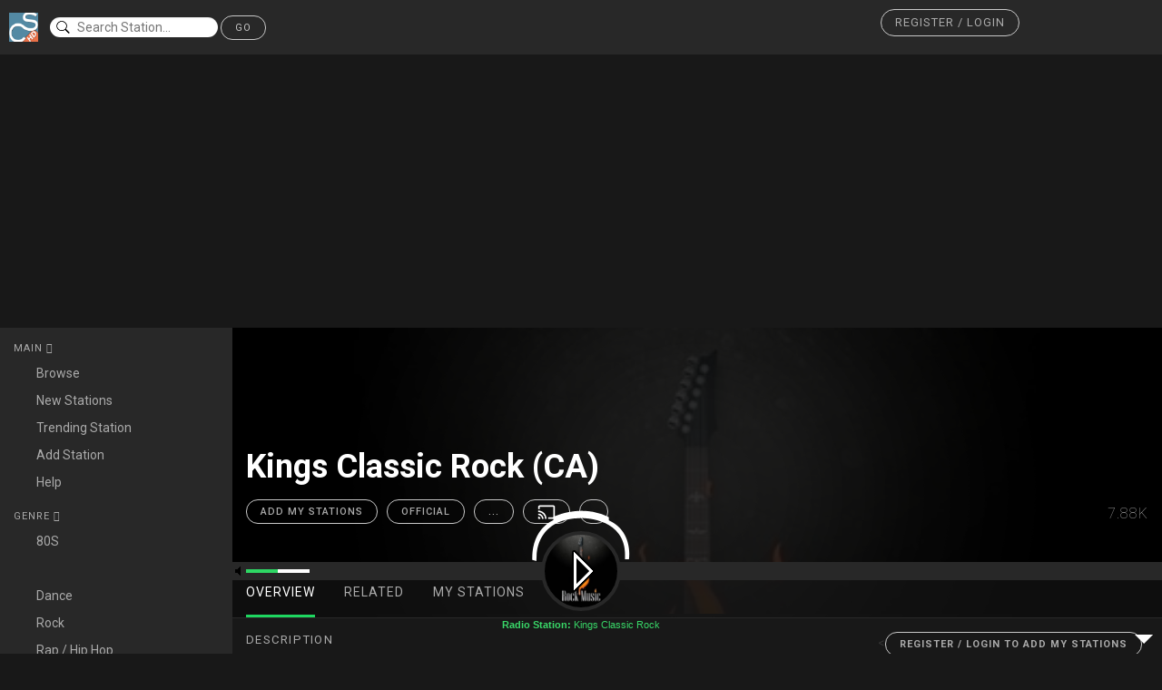

--- FILE ---
content_type: text/html; charset=UTF-8
request_url: http://webradio.coolstreaming.us/player/?stream=56998
body_size: 22029
content:
							<!DOCTYPE html><html lang='en' class=''>
<head><meta charset='UTF-8'><META NAME="ROBOTS" CONTENT="NOINDEX, FOLLOW">
<link href='https://fonts.googleapis.com/css?family=Roboto:400,100,100italic,300,300italic,400italic,500,500italic,700,700italic,900italic,900' rel='stylesheet' type='text/css'>
 <link href="//maxcdn.bootstrapcdn.com/bootstrap/3.3.0/css/bootstrap.min.css" rel="stylesheet" id="bootstrap-css"><link rel='stylesheet' href='https://maxcdn.bootstrapcdn.com/font-awesome/4.4.0/css/font-awesome.min.css'><link rel='stylesheet' href='https://code.ionicframework.com/ionicons/2.0.1/css/ionicons.min.css'><link rel='stylesheet' href='https://cdnjs.cloudflare.com/ajax/libs/noUiSlider/8.3.0/nouislider.min.css'>
	<link
href="https://adservice.google.com" rel="preconnect"><link
href="https://googleads.g.doubleclick.net" rel="preconnect"><link
href="https://pagead2.googlesyndication.com" rel="preconnect"><link
href="https://tpc.googlesyndication.com" rel="preconnect"><link
href="https://www.google-analytics.com" rel="preconnect"><link
href="https://www.googletagservices.com" rel="preconnect"><link
href="https://widgets.outbrain.com" rel="preconnect"><link
href="https://partner.googleadservices.com" rel="preconnect"><link
href="https://platform-api.sharethis.com" rel="preconnect"><link
href="https://ads.vidoomy.com" rel="preconnect"><link
href="https://cdn.onesignal.com" rel="preconnect"><link
href="https://clickiocmp.com" rel="preconnect"><link
href="https://platform-cdn.sharethis.com" rel="preconnect"><link
href="https://adservice.google.it" rel="preconnect"><link
href="https://onesignal.com" rel="preconnect"><link href="https://cdn.pushmaster-cdn.xyz" rel="preconnect">
<script type="text/javascript" src="https://ads.vidoomy.com/coolstreamingus_13745.js" async></script>
<script type="text/javascript">
  var adsbygoogle=window.adsbygoogle||[];
  adsbygoogle.pauseAdRequests=1;
  
  var consentCallbackQueue=function(e,o){var t=!1,n=!1;let a=[],g=!1,l=!1,s=function(){g=!0,a.map(function(e,o){void 0!==e&&(e(t,n),a[o]=void 0)})};return document.documentElement.addEventListener("clickioConsentEvent",function(o){var a;a=o.detail.state,l=!0,null===a?(t=!0,n=!0,s()):-1===a||(0===a?(t=!1,n=!1,s()):1===a&&(t=!!e.__lxG__consent__.getGoogleConsentMode(),n=!!e.__lxG__consent__.getPurposeOneAllowed(),s()))},!1),setTimeout(function(){l||document.documentElement.dispatchEvent(new CustomEvent("clickioConsentEvent",{detail:{state:0}}))},5e3),{push:function(e){g?e(t,n):a.push(e)}}}(window);
   
  consentCallbackQueue.push(function(e,o){e&&(adsbygoogle.pauseAdRequests=0)});
</script>
<script async type="text/javascript" src="//clickiocmp.com/t/consent_213552.js"></script><script async src="https://pagead2.googlesyndication.com/pagead/js/adsbygoogle.js?client=ca-pub-1425661105125371"
     crossorigin="anonymous"></script>
<script language=JavaScript>
<!--

var message="Radioo.App Player 1.0 - Click Play to Start Radio";

///////////////////////////////////
function clickIE4(){
if (event.button==2){
alert(message);
return false;
}
}

function clickNS4(e){
if (document.layers||document.getElementById&&!document.all){
if (e.which==2||e.which==3){
alert(message);
return false;
}
}
}

if (document.layers){
document.captureEvents(Event.MOUSEDOWN);
document.onmousedown=clickNS4;
}
else if (document.all&&!document.getElementById){
document.onmousedown=clickIE4;
}

document.oncontextmenu=new Function("alert(message);return false")

// --> 
</script>
<title> Kings Classic Rock | Radioo.app</title>
 <meta name="description" content="free broadcast online Radio Station channel Kings Classic Rock - | Radioo.appRADIOO.APP PLAYER - BETA 1.0 - CoolStreaming - Available for all devices mobile smartphone or tablet."> <meta name="author" content="Coolstreaming.us"> <meta name="viewport" content="width=device-width, initial-scale=1.0"> 
<meta property="og:type" content="website">
<meta property="og:url" content="http://webradio.coolstreaming.us/player/?stream=56998"><meta property="og:title" content="Kings Classic Rock | Radioo.app"><meta property="og:image" content="https://www.coolstreaming.us/img/ch/image10070647718.jpg"><meta property="og:description" content="free broadcast online Radio Station channel Kings Classic Rock -"><!-- Bootstrap Core CSS --><link rel="shortcut icon" href="https://www.coolstreaming.us/blog/wp-content/themes/csblog2/favicon.ico" /><meta itemprop="image" content="http://www.coolstreaming.us/img/webradioban.jpg" /><link rel="apple-touch-icon" sizes="57x57" href="https://www.coolstreaming.us/blog/images/icon/apple-touch-icon-57x57.png"><link rel="apple-touch-icon" sizes="60x60" href="https://www.coolstreaming.us/blog/images/icon/apple-touch-icon-60x60.png"><link rel="apple-touch-icon" sizes="72x72" href="https://www.coolstreaming.us/blog/images/icon/apple-touch-icon-72x72.png"><link rel="apple-touch-icon" sizes="76x76" href="https://www.coolstreaming.us/blog/images/icon/apple-touch-icon-76x76.png"><link rel="apple-touch-icon" sizes="114x114" href="https://www.coolstreaming.us/blog/images/icon/apple-touch-icon-114x114.png"><link rel="apple-touch-icon" sizes="120x120" href="https://www.coolstreaming.us/blog/images/icon/apple-touch-icon-120x120.png"><link rel="apple-touch-icon" sizes="144x144" href="https://www.coolstreaming.us/blog/images/icon/apple-touch-icon-144x144.png"><link rel="apple-touch-icon" sizes="152x152" href="https://www.coolstreaming.us/blog/images/icon/apple-touch-icon-152x152.png"><link rel="apple-touch-icon" sizes="180x180" href="https://www.coolstreaming.us/blog/images/icon/apple-touch-icon-180x180.png"><link rel="icon" type="image/png" href="https://www.coolstreaming.us/blog/images/icon/favicon-16x16.png" sizes="16x16"><link rel="icon" type="image/png" href="https://www.coolstreaming.us/blog/images/icon/favicon-32x32.png" sizes="32x32"><link rel="icon" type="image/png" href="https://www.coolstreaming.us/blog/images/icon/favicon-96x96.png" sizes="96x96"><link rel="icon" type="image/png" href="https://www.coolstreaming.us/blog/images/icon/android-chrome-192x192.png" sizes="192x192"><meta name="msapplication-square70x70logo" content="http://www.coolstreaming.us/blog/images/icon/smalltile.png" /><meta name="msapplication-square150x150logo" content="http://www.coolstreaming.us/blog/images/icon/mediumtile.png" /><meta name="msapplication-wide310x150logo" content="http://www.coolstreaming.us/blog/images/icon/widetile.png" /><meta name="msapplication-square310x310logo" content="http://www.coolstreaming.us/blog/images/icon/largetile.png" />
 <script src="//code.jquery.com/jquery-1.11.1.min.js"></script>

    <script src="//maxcdn.bootstrapcdn.com/bootstrap/3.3.0/js/bootstrap.min.js"></script>
<style>.header,.header .user{display:flex;flex-flow:row wrap}.current-track__options .controls .devices:hover,.playlist a:hover{text-decoration:none}body{background:#181818;font-family:Roboto,sans-serif}body a{color:#aaa}body a:hover{color:#c8c8c8}.header{background:#282828;padding:10px;color:#aaa;border-bottom:1px solid #181818;align-items:center}.header .page-flows .flow{font-size:20px;color:#aaa;margin:0 10px}.header .page-flows .flow:hover{color:#fff}.header .page-flows .flow .disabled{color:#5e5e5e}.header .search{margin-left:1%}.header .search input{border-radius:15px;border:none;background:url(https://s3-us-west-2.amazonaws.com/s.cdpn.io/7022/ios-search.svg) 5px no-repeat #fff;color:#181818;padding-left:30px;outline:0;background-size:10%}.header .user{width:300px;margin-left:auto;justify-content:space-between;align-items:center}.header .user i{font-size:20px}.header .user i:hover{color:#fff;cursor:pointer}.header .user__info img{max-width:30px;max-height:30px;border-radius:50%;display:inline-block}.header .user__actions button{background:0 0;border:none}.header .user__actions .dropdown-menu{background:#282828;margin-top:25px;border-radius:2px;padding:0;border:none}.header .user__actions .dropdown-menu:before{font-family:Ionicons;content:"\f365";position:absolute;top:-30px;right:7px;color:#282828;font-size:36px}.header .user__actions .dropdown-menu a{color:#aaa;transition:all .2s ease}.header .user__actions .dropdown-menu a:hover{background:0 0;transition:all .2s ease}.header .user__actions .dropdown-menu li{padding:10px;margin:0;transition:all .2s ease}.header .user__actions .dropdown-menu li:hover{background:#aaa;transition:all .2s ease}.header .user__actions .dropdown-menu li:hover a{color:#c8c8c8;transition:all .2s ease}.content{display:flex;flex-flow:row wrap}.content__left{width:15%}.content__middle{width:70%}.content__right{width:15%}@media (max-width:1400px){.content__left{width:20%}.content__middle{width:80%}.content__right{display:none}}@media (max-width:768px){.content__left,.content__middle{width:100%}}.navigation{padding:15px;background:#282828;color:#aaa;overflow-y:hidden}.navigation__list{display:flex;flex-flow:column wrap;margin-bottom:15px}.navigation__list__header:after{font-family:Ionicons;content:"\f123"}.navigation__list .active:after{font-family:Ionicons;content:"\f126"}.navigation__list__item{color:#aaa;padding:5px 0;display:flex;flex-flow:row nowrap;align-items:center}.navigation__list__item:hover{color:#fff;text-decoration:none;border-right:3px solid #1ed760}.navigation__list__item i{width:25px;display:block}@media (max-width:768px){.navigation{display:flex;flex-flow:row wrap;justify-content:space-around}.navigation__list{margin-bottom:0;width:calc(100% / 3);text-align:center}.navigation__list__item{width:100%;text-align:center}.navigation__list__item i{display:none}.navigation__list__item span{margin:0 auto}.navigation__list__item:hover{border:none}}.playing,.playlist{border-bottom:1px solid #181818}.playlist{padding:15px;background:#282828;border-top:1px solid #181818}.playlist:hover{background:#424242}.playlist:hover a{color:#fff}.playlist a{color:#aaa;display:flex;flex-flow:row nowrap;align-items:center}.playlist a i{font-size:24px;color:#fff;margin-right:15px}@media (max-width:768px){.playlist{display:none}.playing{border-top:1px solid #181818}}.playing{background:#282828;display:flex;flex-flow:row nowrap;align-items:center}.playing__art img{width:50px;height:50px}.playing__song{color:#aaa;padding-left:15px;display:flex;flex-flow:column wrap}.playing__song a{color:#aaa}.playing__song a:hover{color:#fff;cursor:pointer}.playing__add{margin-left:auto;padding-right:15px;color:#aaa}.current-track{background:#282828;padding:5px 15px;display:flex;flex-flow:row wrap;align-items:center}.current-track__actions{width:5%;display:flex;flex-flow:row nowrap;justify-content:space-between;align-items:center}.current-track__actions a{font-size:24px;color:#c8c8c8}.current-track__actions a:hover{color:#fff;cursor:pointer}.current-track__actions .play{font-size:36px}.current-track__progress{width:70%;padding:0 30px;color:#aaa;font-size:11px;display:flex;flex-flow:row;justify-content:space-between;align-items:center}.current-track__progress__bar{width:100%;padding:0 15px}.current-track__progress__bar .noUi-target{border:none;height:4px}.current-track__progress__bar .noUi-base{background:#1ed760}.current-track__progress__bar .noUi-origin{background:#5e5e5e}.current-track__progress__bar .noUi-handle{background:#c8c8c8;width:15px;height:15px;border-radius:50%;box-shadow:none;border:none;left:0;display:none}.current-track__progress__bar .noUi-handle:after,.current-track__progress__bar .noUi-handle:before{background:0 0}.current-track__progress:hover .noUi-handle{display:block}.current-track__options{width:25%;display:flex;flex-flow:row wrap;align-items:center}.current-track__options .lyrics{font-size:11px;text-transform:uppercase;width:15%;padding:0 15px 0 0}.current-track__options .controls{width:85%;display:flex;flex-flow:row wrap;justify-content:space-between}.current-track__options .controls .devices i{margin-right:5px}.current-track__options .controls .devices span{font-size:11px;text-transform:uppercase}.current-track__options .controls .volume{width:25%;display:flex;flex-flow:row wrap;align-items:center}.current-track__options .controls .volume i{width:20px;color:#aaa}.current-track__options .controls .volume #song-volume{width:calc(80% - 20px);border:none;height:4px}.current-track__options .controls .volume #song-volume .noUi-base{background:#c8c8c8}.current-track__options .controls .volume #song-volume .noUi-origin{background:#5e5e5e}.current-track__options .controls .volume #song-volume .noUi-handle{background:#c8c8c8;width:15px;height:15px;border-radius:50%;box-shadow:none;border:none;left:0;display:none}.current-track__options .controls .volume #song-volume .noUi-handle:after,.current-track__options .controls .volume #song-volume .noUi-handle:before{background:0 0}.artist__header,.artist__header:before{background-repeat:no-repeat;background-size:cover}.current-track__options .controls .volume #song-volume:hover .noUi-handle{display:block}@media (max-width:1400px){.current-track__actions{width:10%}.current-track__progress{width:50%}.current-track__options{width:40%}}@media (max-width:980px){.current-track__actions{width:10%}.current-track__progress{width:40%}.current-track__options{width:50%}}@media (max-width:768px){.current-track__actions{width:25%}.current-track__progress{width:75%}.current-track__options{width:100%}}@media (max-width:480px){.current-track__actions,.current-track__options,.current-track__progress{width:100%;padding:5px 0}.current-track__actions{justify-content:space-around}}@media (max-width:768px){.current-track__action{padding-top:15px}}.artist{height:690px;overflow-y:scroll}.artist__header{height:320px;border-bottom:1px solid #282828;position:relative;background-image:url(spotify_img_bground.png);background-position:center;overflow:hidden;z-index:1;display:flex;flex-flow:row wrap;justify-content:space-between;align-items:flex-end}.artist__header:before{content:' ';display:block;position:absolute;left:0;top:0;width:100%;height:315px;z-index:0;opacity:.15;background-image:url('https://www.coolstreaming.us/img/ch/image10070647718.jpg');background-position:top}.artist__header .artist__info{padding:15px;z-index:1;width:80%;margin-top:78px;display:flex;flex-flow:row wrap;align-items:flex-end}.artist__header .artist__info .profile__img{margin-right:15px}.artist__header .artist__info .profile__img img{width:150px;height:150px;border-radius:50%}.artist__header .artist__info__type{color:#aaa;text-transform:uppercase;font-size:11px;letter-spacing:1px}.artist__header .artist__info__name{color:#fff;font-size:36px;font-weight:100;padding:0 0 10px}.artist__header .artist__info__actions{display:flex;flex-flow:row wrap}.artist__header .artist__info__actions button{margin-right:10px;height:27px;display:flex;flex-flow:row wrap;align-items:center;padding:0 15px;font-weight:500}.artist__header .artist__info__actions button i{font-size:20px;margin-right:5px}.artist__header .artist__info__actions .more{width:27px;height:27px;border-radius:50%;padding:0;text-align:center}.artist__header .artist__info__actions .more i{margin:0;padding-left:6px}.artist__header .artist__listeners{width:20%;z-index:1;padding:15px;text-align:right;color:#aaa;font-weight:100;font-size:16px;letter-spacing:1px}.artist__header .artist__listeners__label{font-weight:300;text-transform:uppercase;font-size:12px;letter-spacing:1px}.artist__header .artist__navigation{width:100%;z-index:1;background:rgba(24,24,24,.6);display:flex;flex-flow:row wrap;justify-content:space-between;align-items:center}.artist__header .artist__navigation ul{border:none}.artist__header .artist__navigation ul li{padding:0 15px}.artist__header .artist__navigation ul li a{padding:15px 0;color:#aaa;border:none;text-transform:uppercase;letter-spacing:1px;transition:all .4s ease;border-bottom:4px solid transparent}.artist__content,.artist__header .artist__navigation__friends{padding:15px}.artist__header .artist__navigation ul li a:hover{background:0 0;border:none;color:#fff;transition:all .4s ease;border-bottom:4px solid transparent}.artist__header .artist__navigation ul li.active a{color:#fff;background:0 0;border:none;border-bottom:4px solid #1ed760}.artist__header .artist__navigation ul li.active a:hover{border-bottom:4px solid #1ed760}.artist__header .artist__navigation__friends img{width:30px;height:30px;border-radius:50%;position:relative}.artist__header .artist__navigation__friends .tooltip{z-index:1;position:absolute}.artist.is-verified .profile__img{position:relative}.artist.is-verified .profile__img:after{font-family:Ionicons;content:"\f3fd";position:absolute;bottom:5px;right:25px;color:#fff;background:#4688d7;width:20px;height:20px;border-radius:50%;text-align:center;font-size:18px;line-height:1}.artist__content .overview{display:flex;flex-flow:row wrap}.artist__content .overview__artist{padding-right:15px;width:70%}.artist__content .overview__artist .latest-release{margin-bottom:30px;display:flex;flex-flow:row wrap}.artist__content .overview__artist .latest-release__art{width:75px}.artist__content .overview__artist .latest-release__art img{width:75px;height:75px}.artist__content .overview__artist .latest-release__song{width:calc(100% - 75px);padding:10px 15px;background:#282828;color:#aaa;display:flex;flex-flow:column wrap;justify-content:space-between}.artist__content .overview__artist .latest-release__song__title{color:#c8c8c8}.artist__content .overview__related{width:30%}@media (max-width:1024px){.artist__content .overview__artist{width:100%}.artist__content .overview__related{width:100%;margin-top:15px}}@media (max-width:768px){.artist__content .overview__artist{padding-right:0}.artist{overflow-y:auto}}@media (max-width:522px){.artist__header{height:auto;flex-flow:column wrap}.artist__header .artist__info{margin-top:0;width:100%;display:flex;flex-flow:column wrap;align-items:center;text-align:center}.artist__header .artist__info .profile__img{margin-right:0}.artist__header .artist__info__type{margin-top:10px}.artist__header .artist__listeners{width:100%;text-align:center}}.tracks{display:flex;flex-flow:column wrap;margin-bottom:15px}.tracks__heading{color:#aaa;height:42px;display:flex;flex-flow:row wrap;align-items:center}.tracks__heading__number{margin-left:10px;font-style:italic}.tracks__heading__title{margin-left:70px;width:45%;text-transform:uppercase;letter-spacing:1px}.tracks__heading__length{margin-left:auto;font-size:20px}.tracks__heading__popularity{font-size:20px;margin-left:55px;padding-right:10px}.tracks .track{border-top:1px solid #282828;height:42px;display:flex;flex-flow:row wrap;align-items:center}.tracks .track:hover{background:#282828}.tracks .track:last-child{border-bottom:1px solid #282828}.tracks .track__art img{width:42px;height:42px}.tracks .track__number{margin-left:10px;color:#aaa;width:12px}.tracks .track__added{margin-left:30px;color:#c8c8c8}.tracks .track__added .added{color:#c8c8c8}.tracks .track__added .not-added{color:#aaa}.tracks .track__title{width:45%;margin-left:30px;color:#fff}.tracks .track__title.featured .title:after{content:"-";margin:0 5px}.tracks .track__length,.tracks .track__plays{margin-left:auto;color:#aaa}.tracks .track__title.featured .feature{color:#aaa}.tracks .track__title.featured .feature:after{content:",";margin-right:5px}.tracks .track__title.featured .feature:last-child:after{content:"";margin-right:0}.tracks .track__title.featured .feature:hover{cursor:pointer;color:#c8c8c8;text-decoration:underline}.tracks .track__explicit .label{border:1px solid #424242;color:#424242;text-transform:uppercase}.tracks .track__plays{padding-right:10px}.tracks .track__popularity{margin-left:46px;padding-right:10px;font-size:20px;color:#aaa}@media (max-width:1200px){.tracks .track__explicit,.tracks .track__popularity,.tracks__heading__popularity{display:none}.tracks__heading__title{width:auto}.tracks .track__title{width:auto!important}}.related-artists{display:flex;flex-flow:column wrap}.related-artists .related-artist{background:#282828;padding:5px;margin-bottom:2px}.related-artists .related-artist:hover{background:#373737;text-decoration:none}.related-artists .related-artist__img img{width:42px;height:42px;border-radius:50%}.related-artists .related-artist__name{margin-left:15px;color:#fff}@media (max-width:1024px){.related-artists{flex-flow:row wrap}.related-artists .related-artist{margin:10px;width:calc((100% / 3) - 20px)}}@media (max-width:768px){.related-artists .related-artist{margin:5px;width:calc((100% / 2) - 10px)}}@media (max-width:480px){.related-artists .related-artist{margin:5px;width:20%;background:0 0}.related-artists .related-artist:hover{background:0 0;opacity:.6}.related-artists .related-artist__name{display:none}}.overview__albums{width:100%;margin-top:30px}.overview__albums__head{border-bottom:1px solid #282828;margin-bottom:10px;display:flex;flex-flow:row wrap;justify-content:space-between;align-items:center}.overview__albums__head .view-type{color:#fff;margin-bottom:4px}.album__info,.social .friends{margin-bottom:15px;display:flex}.overview__albums__head .view-type .active{background:#282828;padding:8px;border-radius:50%}.overview__albums__head .view-type i{padding:8px;border-radius:50%}.overview__albums__head .view-type i:hover{padding:8px;border-radius:50%;background:#353535;cursor:pointer}.album__info{flex-flow:row wrap}.album__info__art img{width:135px;height:135px}.album__info__meta{width:calc(100% - 150px);margin-left:15px;display:flex;flex-flow:column wrap}.album__info__meta .album__year{color:#aaa;letter-spacing:1px}.album__info__meta .album__name{color:#fff;font-size:30px;font-weight:100}.album__info__meta .album__actions{margin-top:auto}.album__info__meta .album__actions .save{padding-left:30px;padding-right:30px;margin-right:10px}.album__info__meta .album__actions .save:hover{border-color:#1ed760}.album__info__meta .album__actions .more{width:27px;height:27px;border-radius:50%;padding:0;text-align:center}.album .track__title{width:70%}@media (max-width:1200px){.album .tracks .track{height:auto;padding:10px 0}}.social{padding:15px;text-align:center;overflow-y:hidden}.social .friends{flex-flow:column wrap}.social .friends .friend{padding:15px 0;display:flex;flex-flow:row nowrap;align-items:center}.social .friends .friend:first-child{padding-top:0}.social .friends .friend i{font-size:20px;margin-right:15px}.media-cards{display:flex;flex-flow:row wrap}.media-cards .media-card{margin:15px;width:calc((100% / 4) - 30px)}.media-cards .media-card__image{height:200px;background-repeat:no-repeat;background-position:center;background-size:cover;display:flex;align-items:center}.media-cards .media-card__image i{color:#fff;font-size:72px;margin:0 auto;opacity:0;transition:all .5s ease;text-shadow:1px 5px 15px #181818}.media-cards .media-card__image i:hover{cursor:pointer}.media-cards .media-card__image:hover i{opacity:1;transition:all .5s ease}.media-cards .media-card__footer{display:block;background:#282828;padding:15px;color:#fff}.media-cards .media-card__footer:hover{cursor:pointer}@media (max-width:1100px){.media-cards .media-card{width:calc((100% / 3) - 30px)}}@media (max-width:768px){.media-cards .media-card{width:calc((100% / 2) - 30px)}}@media (max-width:480px){.media-cards .media-card{margin:15px 0;width:100%}}::-webkit-scrollbar{width:8px}::-webkit-scrollbar-thumb{border-radius:4px;background:#373737}@media (max-width:650px){.header .window__actions{width:15%}.header .page-flows{width:20%;margin:0}.header .search{width:65%;margin:0}.header .search input{width:100%;background-size:7%}.header .user{width:100%;margin-top:15px;justify-content:space-around}}.h1{font-size:36px}.h2,.navigation__list__header,button{letter-spacing:1px;font-size:11px;text-transform:uppercase}.h2,.navigation__list__header{margin-bottom:5px}.red{color:#fc615c}.red:hover{color:#fb302a}.yellow{color:#fdbe41}.yellow:hover{color:#fcad0f}.green{color:#34c94a}.green:hover{color:#2aa03b}button{border-radius:20px;border:none;padding:5px 15px;outline:0}button:hover{cursor:pointer}.button-dark{background:#1ed760;color:#fff;border:1px solid #1ed760}.button-dark:hover{background:#43e57d}.button-light{background:0 0;color:#c8c8c8;border:1px solid #c8c8c8}.button-light:hover{border-color:#fff;color:#fff}.section-title{text-transform:uppercase;color:#aaa;letter-spacing:1.25px;font-size:13.2px;margin-bottom:10px}
-webkit-transform: translateZ(0px);
-webkit-transform: translate3d(0,0,0);
-webkit-perspective: 1000;
-webkit-overflow-scrolling:touch;

#login-modal .modal-dialog {
    width: 350px;
}

#login-modal input[type=text], input[type=password] {
	margin-top: 10px;
}

#div-login-msg,
#div-lost-msg,
#div-register-msg {
    border: 1px solid #dadfe1;
    height: 30px;
    line-height: 28px;
    transition: all ease-in-out 500ms;
}

#div-login-msg.success,
#div-lost-msg.success,
#div-register-msg.success {
    border: 1px solid #68c3a3;
    background-color: #c8f7c5;
}

#div-login-msg.error,
#div-lost-msg.error,
#div-register-msg.error {
    border: 1px solid #eb575b;
    background-color: #ffcad1;
}

#icon-login-msg,
#icon-lost-msg,
#icon-register-msg {
    width: 30px;
    float: left;
    line-height: 28px;
    text-align: center;
    background-color: #dadfe1;
    margin-right: 5px;
    transition: all ease-in-out 500ms;
}

#icon-login-msg.success,
#icon-lost-msg.success,
#icon-register-msg.success {
    background-color: #68c3a3 !important;
}

#icon-login-msg.error,
#icon-lost-msg.error,
#icon-register-msg.error {
    background-color: #eb575b !important;
}

#img_logo {
    max-height: 100px;
    max-width: 100px;
}

/* #########################################
   #    override the bootstrap configs     #
   ######################################### */

.modal-backdrop.in {
    filter: alpha(opacity=50);
    opacity: .8;
}

.modal-content {
    background-color: #282828;
    border: 1px solid #282828;
    border-radius: 0px;
    outline: 0;
}

.modal-header {
    min-height: 16.43px;
    padding: 15px 15px 15px 15px;
    border-bottom: 0px;
}

.modal-body {
    position: relative;
    padding: 5px 15px 5px 15px;
}

.modal-footer {
    padding: 15px 15px 15px 15px;
    text-align: left;
    border-top: 0px;
}

.checkbox {
    margin-bottom: 0px;
}

.btn {
    border-radius: 0px;
}

.btn:focus,
.btn:active:focus,
.btn.active:focus,
.btn.focus,
.btn:active.focus,
.btn.active.focus {
    outline: none;
}

.btn-lg, .btn-group-lg>.btn {
    border-radius: 0px;
}

.btn-link {
    padding: 5px 10px 0px 0px;
    color: #95a5a6;
}

.btn-link:hover, .btn-link:focus {
    color: #2c3e50;
    text-decoration: none;
}

.glyphicon {
    top: 0px;
}

.form-control {
  border-radius: 0px;
}
.close {
    color: #fff; 
    opacity: 1;
}
</style>
	<script type="application/javascript" src="js/add2home.js" charset="utf-8"></script>

	<link rel="apple-touch-icon" href="../images/Icon.png">
	<link rel="apple-touch-icon" sizes="72x72" href="../images/Icon-72.png">
	<link rel="apple-touch-icon" sizes="114x114" href="../images/Icon-76@2x.png">
	<link rel="apple-touch-icon" sizes="144x144" href="../images/Icon-76@2x.png">
	<meta name="apple-mobile-web-app-capable" content="no">
	<meta name="apple-mobile-web-app-status-bar-style" content="black">

<style>
		/* Add to screen */

#addToHomeScreen {
	z-index: 9999;
	-webkit-user-select: none;
	user-select: none;
	-webkit-box-sizing: border-box;
	box-sizing: border-box;
	-webkit-touch-callout: none;
	touch-callout: none;
	width: 240px;
	font-size: 15px;
	padding: 12px 14px;
	text-align: left;
	font-family: helvetica;
	background-image: -webkit-gradient(linear, 0 0, 0 100%, color-stop(0, #fff), color-stop(0.02, #eee), color-stop(0.98, #ccc), color-stop(1, #a3a3a3));
	border: 1px solid #505050;
	-webkit-border-radius: 8px;
	-webkit-background-clip: padding-box;
	color: #333;
	text-shadow: 0 1px 0 rgba(255,255,255,0.75);
	line-height: 130%;
	-webkit-box-shadow: 0 0 4px rgba(0,0,0,0.5);
}
#addToHomeScreen.addToHomeIpad {
	width: 268px;
	font-size: 18px;
	padding: 14px;
}
#addToHomeScreen.addToHomeWide {
	width: 296px;
}
#addToHomeScreen.addToHomeIpad.addToHomeWide {
	width: 320px;
	font-size: 18px;
	padding: 14px;
}
#addToHomeScreen .addToHomeArrow {
	position: absolute;
	background-image: -webkit-gradient(linear, 0 0, 100% 100%, color-stop(0, rgba(204,204,204,0)), color-stop(0.4, rgba(204,204,204,0)), color-stop(0.4, #ccc));
	border-width: 0 1px 1px 0;
	border-style: solid;
	border-color: #505050;
	width: 16px;
	height: 16px;
	-webkit-transform: rotateZ(45deg);
	bottom: -9px;
	left: 50%;
	margin-left: -8px;
	-webkit-box-shadow: inset -1px -1px 0 #a9a9a9;
	-webkit-border-bottom-right-radius: 2px;
}
#addToHomeScreen.addToHomeIpad .addToHomeArrow {
	-webkit-transform: rotateZ(-135deg);
	background-image: -webkit-gradient(linear, 0 0, 100% 100%, color-stop(0, rgba(238,238,238,0)), color-stop(0.4, rgba(238,238,238,0)), color-stop(0.4, #eee));
	-webkit-box-shadow: inset -1px -1px 0 #fff;
	top: -9px;
	bottom: auto;
	left: 50%;
}
#addToHomeScreen .addToHomeClose {
	-webkit-box-sizing: border-box;
	position: absolute;
	right: 4px;
	top: 4px;
	width: 18px;
	height: 18px;
	line-height: 14px;
	text-align: center;
	text-indent: 1px;
	-webkit-border-radius: 9px;
	background: rgba(0,0,0,0.12);
	color: #707070;
	-webkit-box-shadow: 0 1px 0 #fff;
	font-size: 16px;
}
#addToHomeScreen .addToHomePlus {
	font-weight: bold;
	font-size: 1.3em;
}
#addToHomeScreen .addToHomeShare {
	display: inline-block;
	width: 18px;
	height: 15px;
	background-repeat: no-repeat;
	background-image: url([data-uri]);
	background-size: 18px 15px;
	text-indent: -9999em;
	overflow: hidden;
}
#addToHomeScreen .addToHomeTouchIcon {
	display: block;
	float: left;
	-webkit-border-radius: 6px;
	border-radius: 6px;
	-webkit-box-shadow: 0 1px 3px rgba(0,0,0,0.5), inset 0 0 2px rgba(255,255,255,0.9);
	box-shadow: 0 1px 3px rgba(0,0,0,0.5), inset 0 0 2px rgba(255,255,255,0.9);
	background-repeat: no-repeat;
	width: 57px;
	height: 57px;
	-webkit-background-size: 57px 57px;
	background-size: 57px 57px;
	margin: 0 12px 0 0;
	border: 1px solid #333;
	-webkit-background-clip: padding-box;
	background-clip: padding-box;
}
 @media all and (-webkit-min-device-pixel-ratio: 2) {
#addToHomeScreen .addToHomeShare {
	background-image: url([data-uri]);
}
}</style>
	<style>
.center-on-page {
  position: absolute;
  top: 50%;
  left: 50%;
  transform: translate(-50%,-50%);
}
h1 {
  text-align: center;
}
/* Reset Select */
select {
  -webkit-appearance: none;
  -moz-appearance: none;
  -ms-appearance: none;
  appearance: none;
  outline: 0;
  box-shadow: none;
  border: 0 !important;
  background: #282828;
  background-image: none;
}
/* Custom Select */
.select {
  position: relative;
  display: block;
  width: 20em;
  height: 3em;
  line-height: 3;
  background: #282828;
  overflow: hidden;
  border-radius: .25em;
}
select {
  width: 100%;
  height: 100%;
  margin: 0;
  padding: 0 0 0 .5em;
  color: #fff;
  cursor: pointer;
}
select::-ms-expand {
  display: none;
}
/* Arrow */
.select::after {
  content: '\25BC';
  position: absolute;
  top: 0;
  right: 0;
  bottom: 0;
  padding: 0 1em;
  background: #282828;
  pointer-events: none;
}
/* Transition */
.select:hover::after {
  color: #39D768;
}
.select::after {
	 color: #39D768;
  -webkit-transition: .25s all ease;
  -o-transition: .25s all ease;
  transition: .25s all ease;
}
	#textbox {padding:10px;border-radius:5px;border:0;box-shadow:0 0 4px 0 rgba(0,0,0,0.2)}
		.row img {width:40px;height:40px;border-radius:50%;vertical-align:middle;}
		.row {padding:10px;} .row:hover {background-color:#eee}
</style>
<script src="typeahead.min.js"></script>
    <script>
    $(document).ready(function(){
    $('.typeahead').typeahead({
        name: 'typeahead',
        remote:'search1.php?key=%QUERY',
        limit : 10
    }).on('typeahead:selected', function(e, data) {
  $(form).submit();
});
});

    </script>

</head><body>
<section class="header">

  <!--
  <div class="window__actions">
    <i class="ion-record red"></i>
    <i class="ion-record yellow"></i>
    <i class="ion-record green"></i>
  </div>
  -->
  
  <div class="page-flows">
  
   <a href="index.php"><img width="32" height="32" src="https://www.coolstreaming.us/cs1.png"></a>
    
  </div>

    <style type="text/css">

.typeahead, .tt-query, .tt-hint {
	
}
.typeahead {
	background-color: #FFFFFF;
}
.typeahead:focus {
	border: 2px solid #0097CF;
}
.tt-query {
	box-shadow: 0 1px 1px rgba(0, 0, 0, 0.075) inset;
}
.tt-hint {
	color: #999999;
}
.tt-dropdown-menu {
	background-color: #000000;
	border: 1px solid rgba(0, 0, 0, 0.2);
	border-radius: 8px;
	box-shadow: 0 5px 10px rgba(0, 0, 0, 0.2);
	margin-top: 12px;
	padding: 8px 0;
	width: 322px;
}
.tt-suggestion {
	font-size: 14px;
	line-height: 24px;
	padding: 3px 20px;
}
.tt-suggestion.tt-is-under-cursor {
	background-color: #0097CF;
	color: #FFFFFF;
}
.tt-suggestion p {
	margin: 0;
}
</style>
  <div class="search">
 <form action="search.php" method="get">
 <input type="text" name="typeahead" class="typeahead tt-query" autocomplete="off" spellcheck="false" placeholder="Search Station...">
<button class="button-light">GO</button>
</form>

    
  </div>

 <!-- BEGIN # MODAL LOGIN -->
<div class="modal fade" id="login-modal" tabindex="-1" role="dialog" aria-labelledby="myModalLabel" aria-hidden="true" style="display: none;">
    	<div class="modal-dialog">
			<div class="modal-content">
				<div class="modal-header" align="center">
					<img class="img-circle" id="img_logo" src="https://www.coolstreaming.us/cs1.png">
					<button type="button" class="close" data-dismiss="modal" aria-label="Close">
						<span class="glyphicon glyphicon-remove" aria-hidden="true"></span>
					</button>
				</div>
                
                <!-- Begin # DIV Form -->
                <div id="div-forms">
                
                    <!-- Begin # Login Form -->
                    <form class="login-form" id="login-form" method="POST" action="">
		                <div class="modal-body">
		                
				    		<div id="div-login-msg">
                                <div id="icon-login-msg" class="glyphicon glyphicon-chevron-right"></div>
                                <span id="text-login-msg"><div id="error"></div>Type your username and password.</span>
                            </div>
				    		<input id="login_username" name="username" class="form-control" type="text" placeholder="Username" required>
				    		<input id="login_password" name="password" class="form-control" type="password" placeholder="Password" required>
                            <div class="checkbox">
                                <label>
                                    <input type="checkbox" id="remember" class="md-check" name="remember" value="1" />Remember me
                                </label>
                            </div>
        		    	</div>
        		    	
				        <div class="modal-footer">
                            <div><div class="form-actions">

                                <button type="submit" onclick="login();return false;" class="btn btn-primary btn-lg btn-block">Login</button>
                            </div></div>
				    	    <div>
                                <!-- <button id="register_lost_btn" type="button" class="btn btn-link">Lost Password?</button> -->
                                <button id="login_register_btn" type="button" class="btn btn-link"><h4>Register</h4></button>
                            </div>
				        </div>
                    </form>
                    
                    
<script src="reg/assets/global/app.min.js" type="text/javascript"></script>
<script src="reg/assets/plugins/froiden-helper/helper.js" type="text/javascript"></script>
<!-- END THEMEGLOBAL SCRIPTS -->
<script>
    jQuery('#forget-password').click(function() {
        jQuery('.login-form').hide();
        jQuery('.forget-form').show();
        $('.forget').each(function () {
            $(this).removeClass('hide').addClass('show');
            $('.forget-form').trigger("reset");
            $('#alert').addClass('hide');
        });
    });

    jQuery('#back-btn').click(function() {
        jQuery('.login-form').show();
        jQuery('.forget-form').hide();
    });
    jQuery('#register-btn').click(function() {
        jQuery('.login-form').hide();
        jQuery('.register-form').show();
        $('.register').each(function () {
            $(this).removeClass('hide').addClass('show');
            $('.register-form').trigger("reset");
            $('#alert').addClass('hide');
        });
    });

    jQuery('#register-back-btn').click(function() {
        jQuery('.login-form').show();
        jQuery('.register-form').hide();
    });

    // Login Function
    function login() {
        $.easyAjax({
            url: "reg/ajax/login.php",
            type: "POST",
            data: $(".login-form").serialize(),
            container: ".login-form",
            messagePosition: "inline"
        });
    }

    // Forget Password Function
    function forget() {
        $.easyAjax({
            url: "reg/ajax/forget.php",
            type: "POST",
            data: $(".forget-form").serialize(),
            container: ".forget-form",
            messagePosition: "inline",
            success: function (response) {
                if (response.status == "success") {
                    $('.forget').each(function () {
                        $(this).removeClass('show').addClass('hide');
                    });

                }
            }
        });
    }

    // Register Function
    function register() {
        $.easyAjax({
            url: "reg/ajax/register.php",
            type: "POST",
            data: $(".register-form").serialize(),
            container: ".register-form",
            messagePosition: "inline",
            success: function (response) {
                if (response.status == "success") {
                    $('.register').each(function () {
                        $(this).removeClass('show').addClass('hide');
                    });

                }
            }
        });
    }

</script>
                    <!-- End # Login Form -->
                    
                    <!-- Begin | Lost Password Form -->
                    <form id="lost-form" style="display:none;">
    	    		    <div class="modal-body">
		    				<div id="div-lost-msg">
                                <div id="icon-lost-msg" class="glyphicon glyphicon-chevron-right"></div>
                                <span id="text-lost-msg">Type your e-mail.</span>
                            </div>
		    				<input id="lost_email" class="form-control" type="text" placeholder="E-Mail" required>
            			</div>
		    		    <div class="modal-footer">
                            <div>
                                <button type="submit" class="btn btn-primary btn-lg btn-block">Send</button>
                            </div>
                            <div>
                                <button id="lost_login_btn" type="button" class="btn btn-link">Log In</button>
                                <button id="lost_register_btn" type="button" class="btn btn-link">Register</button>
                            </div>
		    		    </div>
                    </form>
                    <!-- End | Lost Password Form -->
                    
                    <!-- Begin | Register Form -->
                    <form id="register-form" style="display:none;" method="post" action="">
                    	 <input type="hidden" name="sub" value="reg">
            		    <div class="modal-body">
		    				<div id="div-register-msg">
                                <div id="icon-register-msg" class="glyphicon glyphicon-chevron-right"></div>
                                <span id="text-register-msg">Register an account for all feature.</span>
                            </div>
		    				<input id="register_username" name="username"  class="form-control" type="text" placeholder="Username" required>
                            <input id="register_email" name="email" class="form-control" type="text" placeholder="E-Mail" required>
                            <input id="register_password" name="password_1" class="form-control" type="password" placeholder="Password" required>
                             <input id="register_password" name="password_2" class="form-control" type="password" placeholder="Confirm Password" required>
            			
            			<br><label>Country:</label><select name="country" required>
            <option value selected>-Select your Country-</option>
            <option value="AF">Afghanistan</option>
            <option value="AL">Albania</option>
            <option value="DZ">Algeria</option>
            <option value="AS">American Samoa</option>
            <option value="AD">Andorra</option>
            <option value="AO">Angola</option>
            <option value="AI">Anguilla</option>
            <option value="AG">Antigua and Barbuda</option>
            <option value="AR">Argentina</option>
            <option value="AM">Armenia</option>
            <option value="AW">Aruba</option>
            <option value="AU">Australia</option>
            <option value="AT">Austria</option>
            <option value="AZ">Azerbaijan</option>
            <option value="BS">Bahamas</option>
            <option value="BH">Bahrain</option>
            <option value="BD">Bangladesh</option>
            <option value="BB">Barbados</option>
            <option value="BY">Belarus</option>
            <option value="BE">Belgium</option>
            <option value="BZ">Belize</option>
            <option value="BJ">Benin</option>
            <option value="BM">Bermuda</option>
            <option value="BT">Bhutan</option>
            <option value="BO">Bolivia</option>
            <option value="BA">Bosnia and Herzegovina</option>
            <option value="BW">Botswana</option>
            <option value="BV">Bouvet Island</option>
            <option value="BR">Brazil</option>
            <option value="IO">British Indian Ocean Territory</option>
            <option value="VG">British Virgin Islands</option>
            <option value="BN">Brunei</option>
            <option value="BG">Bulgaria</option>
            <option value="BF">Burkina Faso</option>
            <option value="BI">Burundi</option>
            <option value="KH">Cambodia</option>
            <option value="CM">Cameroon</option>
            <option value="CA">Canada</option>
            <option value="CV">Cape Verde</option>
            <option value="KY">Cayman Islands</option>
            <option value="CF">Central African Republic</option>
            <option value="TD">Chad</option>
            <option value="CL">Chile</option>
            <option value="CN">China</option>
            <option value="CX">Christmas Island</option>
            <option value="CC">Cocos (Keeling) Islands</option>
            <option value="CO">Colombia</option>
            <option value="KM">Comoros</option>
            <option value="CG">Congo</option>
            <option value="CD">Congo - Democratic Republic of</option>
            <option value="CK">Cook Islands</option>
            <option value="CR">Costa Rica</option>
            <option value="CI">Cote d'Ivoire</option>
            <option value="HR">Croatia</option>
            <option value="CU">Cuba</option>
            <option value="CY">Cyprus</option>
            <option value="CZ">Czech Republic</option>
            <option value="DK">Denmark</option>
            <option value="DJ">Djibouti</option>
            <option value="DM">Dominica</option>
            <option value="DO">Dominican Republic</option>
            <option value="TP">East Timor</option>
            <option value="EC">Ecuador</option>
            <option value="EG">Egypt</option>
            <option value="SV">El Salvador</option>
            <option value="GQ">Equitorial Guinea</option>
            <option value="ER">Eritrea</option>
            <option value="EE">Estonia</option>
            <option value="ET">Ethiopia</option>
            <option value="FK">Falkland Islands (Islas Malvinas)</option>
            <option value="FO">Faroe Islands</option>
            <option value="FJ">Fiji</option>
            <option value="FI">Finland</option>
            <option value="FR">France</option>
            <option value="GF">French Guyana</option>
            <option value="PF">French Polynesia</option>
            <option value="TF">French Southern and Antarctic Lands</option>
            <option value="GA">Gabon</option>
            <option value="GM">Gambia</option>
            <option value="GZ">Gaza Strip</option>
            <option value="GE">Georgia</option>
            <option value="DE">Germany</option>
            <option value="GH">Ghana</option>
            <option value="GI">Gibraltar</option>
            <option value="GR">Greece</option>
            <option value="GL">Greenland</option>
            <option value="GD">Grenada</option>
            <option value="GP">Guadeloupe</option>
            <option value="GU">Guam</option>
            <option value="GT">Guatemala</option>
            <option value="GN">Guinea</option>
            <option value="GW">Guinea-Bissau</option>
            <option value="GY">Guyana</option>
            <option value="HT">Haiti</option>
            <option value="HM">Heard Island and McDonald Islands</option>
            <option value="VA">Holy See (Vatican City)</option>
            <option value="HN">Honduras</option>
            <option value="HK">Hong Kong</option>
            <option value="HU">Hungary</option>
            <option value="IS">Iceland</option>
            <option value="IN">India</option>
            <option value="ID">Indonesia</option>
            <option value="IR">Iran</option>
            <option value="IQ">Iraq</option>
            <option value="IE">Ireland</option>
            <option value="IL">Israel</option>
            <option value="IT">Italy</option>
            <option value="JM">Jamaica</option>
            <option value="JP">Japan</option>
            <option value="JO">Jordan</option>
            <option value="KZ">Kazakhstan</option>
            <option value="KE">Kenya</option>
            <option value="KI">Kiribati</option>
           <option value="KO">Kosovo</option>
            <option value="KW">Kuwait</option>
            <option value="KG">Kyrgyzstan</option>
            <option value="LA">Laos</option>
            <option value="LV">Latvia</option>
            <option value="LB">Lebanon</option>
            <option value="LS">Lesotho</option>
            <option value="LR">Liberia</option>
            <option value="LY">Libya</option>
            <option value="LI">Liechtenstein</option>
            <option value="LT">Lithuania</option>
            <option value="LU">Luxembourg</option>
            <option value="MO">Macau</option>
            <option value="MK">Macedonia - The Former Yugoslav Republic of</option>
            <option value="MG">Madagascar</option>
            <option value="MW">Malawi</option>
            <option value="MY">Malaysia</option>
            <option value="MV">Maldives</option>
            <option value="ML">Mali</option>
            <option value="MT">Malta</option>
            <option value="MH">Marshall Islands</option>
            <option value="MQ">Martinique</option>
            <option value="MR">Mauritania</option>
            <option value="MU">Mauritius</option>
            <option value="YT">Mayotte</option>
            <option value="MX">Mexico</option>
            <option value="FM">Micronesia - Federated States of</option>
            <option value="MD">Moldova</option>
            <option value="MC">Monaco</option>
            <option value="MN">Mongolia</option>
            <option value="MS">Montserrat</option>
            <option value="MA">Morocco</option>
            <option value="MZ">Mozambique</option>
            <option value="MM">Myanmar</option>
            <option value="NA">Namibia</option>
            <option value="NR">Naura</option>
            <option value="NP">Nepal</option>
            <option value="NL">Netherlands</option>
            <option value="AN">Netherlands Antilles</option>
            <option value="NC">New Caledonia</option>
            <option value="NZ">New Zealand</option>
            <option value="NI">Nicaragua</option>
            <option value="NE">Niger</option>
            <option value="NG">Nigeria</option>
            <option value="NU">Niue</option>
            <option value="NF">Norfolk Island</option>
            <option value="KP">North Korea</option>
            <option value="MP">Northern Mariana Islands</option>
            <option value="NO">Norway</option>
            <option value="OM">Oman</option>
            <option value="PK">Pakistan</option>
            <option value="PW">Palau</option>
            <option value="PI">Palestinia</option>
            <option value="PA">Panama</option>
            <option value="PG">Papua New Guinea</option>
            <option value="PY">Paraguay</option>
            <option value="PE">Peru</option>
            <option value="PH">Philippines</option>
            <option value="PN">Pitcairn Islands</option>
            <option value="PL">Poland</option>
            <option value="PT">Portugal</option>
            <option value="PR">Puerto Rico</option>
            <option value="QA">Qatar</option>
            <option value="RE">Reunion</option>
            <option value="RO">Romania</option>
            <option value="RU">Russia</option>
            <option value="RW">wanda</option>
            <option value="KN">Saint Kitts and Nevis</option>
            <option value="LC">Saint Lucia</option>
            <option value="VC">Saint Vincent and the Grenadines</option>
            <option value="WS">Samoa</option>
            <option value="SM">San Marino</option>
            <option value="ST">Sao Tome and Principe</option>
            <option value="SA">Saudi Arabia</option>
            <option value="SN">Senegal</option>
            <option value="CS">Serbia and Montenegro</option>
            <option value="SC">Seychelles</option>
            <option value="SL">Sierra Leone</option>
            <option value="SG">Singapore</option>
            <option value="SK">Slovakia</option>
            <option value="SI">Slovenia</option>
            <option value="SB">Solomon Islands</option>
            <option value="SO">Somalia</option>
            <option value="ZA">South Africa</option>
            <option value="GS">South Georgia and the South Sandwich Islands</option>
            <option value="KR">South Korea</option>
            <option value="ES">Spain</option>
            <option value="LK">Sri Lanka</option>
            <option value="SH">St. Helena</option>
            <option value="PM">St. Pierre and Miquelon</option>
            <option value="SD">Sudan</option>
            <option value="SR">Suriname</option>
            <option value="SJ">Svalbard</option>
            <option value="SZ">Swaziland</option>
            <option value="SE">Sweden</option>
            <option value="CH">Switzerland</option>
            <option value="SY">Syria</option>
            <option value="TW">Taiwan</option>
            <option value="TJ">Tajikistan</option>
            <option value="TZ">Tanzania</option>
            <option value="TH">Thailand</option>
            <option value="TG">Togo</option>
            <option value="TK">Tokelau</option>
            <option value="TO">Tonga</option>
            <option value="TT">Trinidad and Tobago</option>
            <option value="TN">Tunisia</option>
            <option value="TR">Turkey</option>
            <option value="TM">Turkmenistan</option>
            <option value="TC">Turks and Caicos Islands</option>
            <option value="TV">Tuvalu</option>
            <option value="UG">Uganda</option>
            <option value="UA">Ukraine</option>
            <option value="AE">United Arab Emirates</option>
            <option value="GB">United Kingdom</option>
            <option value="US">United States</option>
            <option value="VI">United States Virgin Islands</option>
            <option value="UY">Uruguay</option>
            <option value="UZ">Uzbekistan</option>
            <option value="VU">Vanuatu</option>
            <option value="VE">Venezuela</option>
            <option value="VN">Vietnam</option>
            <option value="WF">Wallis and Futuna</option>
            <option value="PS">West Bank</option>
            <option value="EH">Western Sahara</option>
            <option value="YE">Yemen</option>
            <option value="ZM">Zambia</option>
            <option value="ZW">Zimbabwe</option>
          </select>
            			</div>
		    		    <div class="modal-footer">
                            <div>
                                <button type="submit" class="btn btn-primary btn-lg btn-block">Register</button>
                            </div>
                            <div>
                                <button id="register_login_btn" type="button" class="btn btn-link"><h4>LOG IN</h4></button>
                                <!-- <button id="register_lost_btn" type="button" class="btn btn-link">Lost Password?</button> -->
                            </div>
		    		    </div>
                    </form>
                    <!-- End | Register Form -->
                                    </div>
                <!-- End # DIV Form -->
                
			</div>
		</div>
	</div>
    <!-- END # MODAL LOGIN -->
  <div class="user">
  
    <div class="user__notifications">
    
     <button class="button-light"><a href="#" class="" role="button" data-toggle="modal" data-target="#login-modal"><font size="2">Register / Login</font></a></button></p>
	    </div>
    
  </div>
  
</section>

       
<section class="content">

  <div class="content__left">
  
    <section class="navigation">

        <!-- Main -->
        <div class="navigation__list">

          <div class="navigation__list__header" 
               role="button" 
               data-toggle="collapse" 
               href="#main" 
               aria-expanded="true" 
               aria-controls="main">
            Main
          </div>
          
          <div class="collapse in" id="main">
          
            <a href="http://webradio.coolstreaming.us/player/" class="navigation__list__item">
              <i class="ion-radio-waves"></i>
              <span>Browse</span>
            </a><a href="http://webradio.coolstreaming.us/player/?go=new" class="navigation__list__item">
              <i class="ion-radio-waves"></i>
                <span>New Stations</span>

            </a>
            <a href="http://webradio.coolstreaming.us/player/?go=feaut" class="navigation__list__item">
              <i class="ion-radio-waves"></i>
              <span>Trending Station</span>
            </a>
             
             <a href="http://webradio.coolstreaming.us/player/?go=add" class="navigation__list__item">
              <i class="ion-radio-waves"></i>
              <span>Add Station</span>
            </a>
             
            <a href="http://webradio.coolstreaming.us/player/?go=help" class="navigation__list__item">
              <i class="ion-radio-waves"></i>
                <span>Help</span>

            </a>
            <!-- <a href="http://webradio.coolstreaming.us/player/?go=tv" class="navigation__list__item">
             <i class="ion-social-youtube"></i>
              <span>Radio Tv</span>
            </a> -->
          </div>

        </div>
        <!-- / -->

        
        <div class="navigation__list">

          <div class="navigation__list__header" 
               role="button" 
               data-toggle="collapse" 
               href="#yourMusic31" 
               aria-expanded="true" 
               aria-controls="yourMusic31">
            Genre
          </div>
          
          <div class="collapse in" id="yourMusic31">

           <!-- <a href="http://webradio.coolstreaming.us/player/search.php?typeahead=christmas" class="navigation__list__item">
              <i class="ion-headphone"></i>
              <span>Christmas</span>
            </a> .-->
            <a href="http://webradio.coolstreaming.us/player/search.php?typeahead=80s" class="navigation__list__item">
              <i class="ion-headphone"></i>
              <span>80S</span>
            </a>
 <a href="http://webradio.coolstreaming.us/player/search.php?typeahead=90s" class="navigation__list__item">
              <i class="ion-headphone"></i>
              <span>90S</span>
            </a>
            <a href="http://webradio.coolstreaming.us/player/search.php?typeahead=dance" class="navigation__list__item">
              <i class="ion-headphone"></i>
              <span>Dance</span>
            </a>
             <a href="http://webradio.coolstreaming.us/player/search.php?typeahead=rock" class="navigation__list__item">
              <i class="ion-headphone"></i>
              <span>Rock</span>
            </a>
            <a href="http://webradio.coolstreaming.us/player/search.php?typeahead=rap" class="navigation__list__item">
              <i class="ion-headphone"></i>
              <span>Rap / Hip Hop</span>
            </a>
<a href="http://webradio.coolstreaming.us/player/search.php?typeahead=love" class="navigation__list__item">
              <i class="ion-headphone"></i>
              <span>Love</span>
            </a>
            <a href="http://webradio.coolstreaming.us/player/search.php?typeahead=classic" class="navigation__list__item">
              <i class="ion-headphone"></i>
              <span>Classic</span>
            </a>
            <a href="http://webradio.coolstreaming.us/player/search.php?typeahead=jazz" class="navigation__list__item">
              <i class="ion-headphone"></i>
              <span>Jazz</span>
            </a>
            <a href="http://webradio.coolstreaming.us/player/?go=sport" class="navigation__list__item">
              <i class="ion-headphone"></i>
              <span>Sport</span>
              <a href="http://webradio.coolstreaming.us/player/?go=religious" class="navigation__list__item">
              <i class="ion-headphone"></i>
              <span>Religious</span>
            </a>
            <a href="http://webradio.coolstreaming.us/player/?go=talk" class="navigation__list__item">
              <i class="ion-headphone"></i>
              <span>Talk</span>
            </a>
            </a>
            <a href="http://webradio.coolstreaming.us/player/?go=artist" class="navigation__list__item">
              <i class="ion-headphone"></i>
              <span>Artist</span>
            </a>
            <a href="http://webradio.coolstreaming.us/player/?go=podcast" class="navigation__list__item">
              <i class="ion-ipod"></i>
              <span>Podcast</span>
            </a> 
            <a href="http://webradio.coolstreaming.us/player/?go=youdj" class="navigation__list__item">
              <i class="ion-headphone"></i>
              <span>YouDJ</span>
            </a> 
          </div>

        </div>
        <div class="navigation__list">

          <div class="navigation__list__header" 
               role="button" 
               data-toggle="collapse" 
               href="#yourMusic22" 
               aria-expanded="true" 
               aria-controls="yourMusic22">
            Country
          </div>
          
          <div class="collapse in" id="yourMusic22">
          <a href="http://webradio.coolstreaming.us/player/country.php" class="navigation__list__item">
              <i class="ion-headphone"></i>
              <span>All Country</span>
            </a>
            <a href="http://webradio.coolstreaming.us/player/?go=ycountry" class="navigation__list__item">
              <i class="ion-headphone"></i>
              <span>Your Country</span>
            </a>

            
          </div>

        </div>
        <!-- / -->

        <!-- Playlists -->
        <div class="navigation__list">
          
          <div class="collassspse in" id="playlists">
            <br><br>   
          
          </div>
         

        </div>
        <!-- / -->

      </section>
      
    <section class="playlist">

      <a href="#">

      </a>

    </section>

    <section class="playing">

  

    </section>
    
  </div>
  
  <div class="content__middle">
  
    <div class="artist is-verified">
    
      <div class="artist__header">
      <div class="artist__info">
        
                  <div class="artist__info__meta">
          
            <div class="artist__info__type"></div>
            
            <div class="artist__info__name"><b>Kings Classic Rock (CA) </b> </div>
            
            <div class="artist__info__actions">
            
              <!-- <button class="button-dark">
                <i class="ion-ios-play"></i>
                Play
              </button> -->
              
                            
              
              <button class="button-light"><a href="#" class="" role="button" data-toggle="modal" data-target="#login-modal">Add My Stations</button></a>              	
               <!--  -->
              <button class="button-light"><a target="_blank" href="http://apps.coolstreaming.us/web/web_exit_en.php?url=http://kingsclassicrock.atwebpages.com/_about_.htm&hash=b7cf66c8797227230b2f2a2c199c2a1b23422334543253w124512ASFSD532">Official</a></button> 
           <div class="btn-group dropup">
  <button type="button" class="button-light" data-toggle="dropdown" aria-haspopup="true" aria-expanded="false">
    ...
  </button>
  <div class="dropdown-menu">
     <li>Share</li>
     <li><div class="addthis_inline_share_toolbox_cg1c"></div></li>
     <br>
     <li><a target="_blank" href="http://support.coolstreaming.us?ch=radio"><span class="glyphicon glyphicon-flag"></span>Report this station</a> </li>
  </div>
</div>

 <div class="btn-group dropup">
  <button type="button" class="button-light" data-toggle="dropdown" aria-haspopup="true" aria-expanded="false">
   <img width="20" height="20" src="cast/cast_white_576x576.png">
  </button>
  <div class="dropdown-menu">
    <br> <b>Chrome: Go to Setting > Cast | Or (ALT+F)</b><br><br>
  </div>
</div>       <button type="button" class="button-light"><a class="addthis_button_compact"></a> </button>      
                          </div>
            
          </div>
          
          
        </div>
        
        <div class="artist__listeners">
        
          <div class="artist__listeners__count">7.88K<a style="text-decoration: none;" href="#stats" aria-controls="stats" role="tab" data-toggle="tab">



</a>
</div>
          
          <div class="artist__listeners__label"><i class="icon ion-stats-bars"></i></div>
        
        </div>
      
        <div class="artist__navigation">
       
          <ul class="nav nav-tabs" role="tablist">
            
            <li role="presentation" class="active">
              <a href="#artist-overview" aria-controls="artist-overview" role="tab" data-toggle="tab">Overview</a>
            </li>
            
            <li role="presentation">
              <a href="#related-artists" aria-controls="related-artists" role="tab" data-toggle="tab">Related</a>
            </li>
            
            <li role="presentation">
              <a href="#my-stations" aria-controls="#my-stations" role="tab" data-toggle="tab">My Stations</a>
            </li>
            
            <!--<li role="presentation">
              
            </li>-->
            
          </ul>
          
          <div class="artist__navigation__friends">
          <!--
            <a href="#">
              <img src="http://zblogged.com/wp-content/uploads/2015/11/17.jpg" alt="" />
            </a>
            
            <a href="#">
              <img src="http://zblogged.com/wp-content/uploads/2015/11/5.png" alt="" />
            </a>
            
            <a href="#">
              <img src="http://cdn.devilsworkshop.org/files/2013/01/enlarged-facebook-profile-picture.jpg" alt="" />
            </a>
            -->
          </div>
          
        </div>
        
      </div>
      
      <div class="artist__content">
      
        <div class="tab-content">
    
          <!-- Overview -->
          <div role="tabpanel" class="tab-pane active" id="artist-overview">
            
            <div class="overview">
            
              <div class="overview__artist">
            
                <!-- Latest Release-->
                <div class="section-title">Description</div>
              	
                <div class="latest-release">

                  <div class="latest-release__art">

                    <img src="icon1.png" alt="Descr" />

                  </div>

                  <div class="latest-release__song">
	 <div class="latest-release__song__title">free broadcast online Radio Station channel Kings Classic Rock -</div>

                    <div class="latest-release__song__date">

                      <span class="day"><a href=""></a></span>

                      <span class="month"></span>

                      <span class="year"></span>

                    </div>

                  </div>

                </div>
                                                <p align="center">
</p>
                              <!-- / -->
    
 

<br>

                <!-- Popular-->
                <div class="section-title">Your Country is not available - Check Soon -Other Stations </div>

                <div class="tracks">

            <div class="track">

                    <div class="track__art">

                      <img src="https://www.coolstreaming.us/img/ch/defradio2.jpg" alt="PorDeus FM Radio" />

                    </div>


                    <div class="track__title"><a href="http://webradio.coolstreaming.us/player/?stream=61809">(BR) PorDeus FM Radio</a></div>

                    <div class="track__explicit">

                      <span class="label">LIVE NOW</span>

                    </div>

                    <div class="track__plays"> <a href="http://webradio.coolstreaming.us/player/?stream=61809"><i class="ion-android-share"></i></a></div>

                  </div><div class="track">

                    <div class="track__art">

                      <img src="https://www.coolstreaming.us/img/ch/defradio2.webp" alt="Radio Leve   Santos" />

                    </div>


                    <div class="track__title"><a href="http://webradio.coolstreaming.us/player/?stream=69941">(BR) Radio Leve   Santos</a></div>

                    <div class="track__explicit">

                      <span class="label">LIVE NOW</span>

                    </div>

                    <div class="track__plays"> <a href="http://webradio.coolstreaming.us/player/?stream=69941"><i class="ion-android-share"></i></a></div>

                  </div><div class="track">

                    <div class="track__art">

                      <img src="https://www.coolstreaming.us/img/ch/defradio2.webp" alt="Metrodigital Radio" />

                    </div>


                    <div class="track__title"><a href="http://webradio.coolstreaming.us/player/?stream=69877">(HN) Metrodigital Radio</a></div>

                    <div class="track__explicit">

                      <span class="label">LIVE NOW</span>

                    </div>

                    <div class="track__plays"> <a href="http://webradio.coolstreaming.us/player/?stream=69877"><i class="ion-android-share"></i></a></div>

                  </div><div class="track">

                    <div class="track__art">

                      <img src="https://www.coolstreaming.us/img/ch/image66067987355.jpg" alt="Radiostudioplay" />

                    </div>


                    <div class="track__title"><a href="http://webradio.coolstreaming.us/player/?stream=61405">(IT) Radiostudioplay</a></div>

                    <div class="track__explicit">

                      <span class="label">LIVE NOW</span>

                    </div>

                    <div class="track__plays"> <a href="http://webradio.coolstreaming.us/player/?stream=61405"><i class="ion-android-share"></i></a></div>

                  </div><div class="track">

                    <div class="track__art">

                      <img src="https://www.coolstreaming.us/img/ch/image51466914406.jpg" alt="OLDIE ANTENNE Classic Rock" />

                    </div>


                    <div class="track__title"><a href="http://webradio.coolstreaming.us/player/?stream=75449">(DE) OLDIE ANTENNE Classic Rock</a></div>

                    <div class="track__explicit">

                      <span class="label">LIVE NOW</span>

                    </div>

                    <div class="track__plays"> <a href="http://webradio.coolstreaming.us/player/?stream=75449"><i class="ion-android-share"></i></a></div>

                  </div><div class="track">

                    <div class="track__art">

                      <img src="https://www.coolstreaming.us/img/ch/image52433931781.jpg" alt="Planet Rock" />

                    </div>


                    <div class="track__title"><a href="http://webradio.coolstreaming.us/player/?stream=55967">(GB) Planet Rock</a></div>

                    <div class="track__explicit">

                      <span class="label">LIVE NOW</span>

                    </div>

                    <div class="track__plays"> <a href="http://webradio.coolstreaming.us/player/?stream=55967"><i class="ion-android-share"></i></a></div>

                  </div><div class="track">

                    <div class="track__art">

                      <img src="https://www.coolstreaming.us/img/ch/defradio2.webp" alt="La Fresca FM" />

                    </div>


                    <div class="track__title"><a href="http://webradio.coolstreaming.us/player/?stream=69455">(ES) La Fresca FM</a></div>

                    <div class="track__explicit">

                      <span class="label">LIVE NOW</span>

                    </div>

                    <div class="track__plays"> <a href="http://webradio.coolstreaming.us/player/?stream=69455"><i class="ion-android-share"></i></a></div>

                  </div><div class="track">

                    <div class="track__art">

                      <img src="https://www.coolstreaming.us/img/ch/defradio2.jpg" alt="RTHK Radio 6" />

                    </div>


                    <div class="track__title"><a href="http://webradio.coolstreaming.us/player/?stream=67150">(HK) RTHK Radio 6</a></div>

                    <div class="track__explicit">

                      <span class="label">LIVE NOW</span>

                    </div>

                    <div class="track__plays"> <a href="http://webradio.coolstreaming.us/player/?stream=67150"><i class="ion-android-share"></i></a></div>

                  </div><div class="track">

                    <div class="track__art">

                      <img src="https://www.coolstreaming.us/img/ch/image40509403311.jpg" alt="Radio Swara Desa" />

                    </div>


                    <div class="track__title"><a href="http://webradio.coolstreaming.us/player/?stream=57326">(ID) Radio Swara Desa</a></div>

                    <div class="track__explicit">

                      <span class="label">LIVE NOW</span>

                    </div>

                    <div class="track__plays"> <a href="http://webradio.coolstreaming.us/player/?stream=57326"><i class="ion-android-share"></i></a></div>

                  </div><div class="track">

                    <div class="track__art">

                      <img src="https://www.coolstreaming.us/img/ch/image92248559604.jpg" alt="Radio Marilu Rock" />

                    </div>


                    <div class="track__title"><a href="http://webradio.coolstreaming.us/player/?stream=55939">(IT) Radio Marilu Rock</a></div>

                    <div class="track__explicit">

                      <span class="label">LIVE NOW</span>

                    </div>

                    <div class="track__plays"> <a href="http://webradio.coolstreaming.us/player/?stream=55939"><i class="ion-android-share"></i></a></div>

                  </div><div class="track">

                    <div class="track__art">

                      <img src="https://www.coolstreaming.us/img/ch/defradio2.jpg" alt="Radio Zoe" />

                    </div>


                    <div class="track__title"><a href="http://webradio.coolstreaming.us/player/?stream=67093">(GH) Radio Zoe</a></div>

                    <div class="track__explicit">

                      <span class="label">LIVE NOW</span>

                    </div>

                    <div class="track__plays"> <a href="http://webradio.coolstreaming.us/player/?stream=67093"><i class="ion-android-share"></i></a></div>

                  </div><div class="track">

                    <div class="track__art">

                      <img src="https://www.coolstreaming.us/img/ch/defradio2.jpg" alt="Niu FM" />

                    </div>


                    <div class="track__title"><a href="http://webradio.coolstreaming.us/player/?stream=67951">(NZ) Niu FM</a></div>

                    <div class="track__explicit">

                      <span class="label">LIVE NOW</span>

                    </div>

                    <div class="track__plays"> <a href="http://webradio.coolstreaming.us/player/?stream=67951"><i class="ion-android-share"></i></a></div>

                  </div><div class="track">

                    <div class="track__art">

                      <img src="https://www.coolstreaming.us/img/ch/image96985400422.jpg" alt="Rouge Radio 90" />

                    </div>


                    <div class="track__title"><a href="http://webradio.coolstreaming.us/player/?stream=56326">(US) Rouge Radio 90</a></div>

                    <div class="track__explicit">

                      <span class="label">LIVE NOW</span>

                    </div>

                    <div class="track__plays"> <a href="http://webradio.coolstreaming.us/player/?stream=56326"><i class="ion-android-share"></i></a></div>

                  </div><div class="track">

                    <div class="track__art">

                      <img src="https://www.coolstreaming.us/img/ch/defradio2.jpg" alt="Digital X Radio" />

                    </div>


                    <div class="track__title"><a href="http://webradio.coolstreaming.us/player/?stream=62151">(DE) Digital X Radio</a></div>

                    <div class="track__explicit">

                      <span class="label">LIVE NOW</span>

                    </div>

                    <div class="track__plays"> <a href="http://webradio.coolstreaming.us/player/?stream=62151"><i class="ion-android-share"></i></a></div>

                  </div><div class="track">

                    <div class="track__art">

                      <img src="https://www.coolstreaming.us/img/ch/defradio2.webp" alt="KNCH 90.1 Texas Tech Universit" />

                    </div>


                    <div class="track__title"><a href="http://webradio.coolstreaming.us/player/?stream=68846">(US) KNCH 90.1 Texas Tech Universit</a></div>

                    <div class="track__explicit">

                      <span class="label">LIVE NOW</span>

                    </div>

                    <div class="track__plays"> <a href="http://webradio.coolstreaming.us/player/?stream=68846"><i class="ion-android-share"></i></a></div>

                  </div><br><p align="center"><script async src="https://pagead2.googlesyndication.com/pagead/js/adsbygoogle.js?client=ca-pub-1425661105125371"
     crossorigin="anonymous"></script>
<!-- 970x250_unit1 -->
<ins class="adsbygoogle"
     style="display:inline-block;width:300px;height:250px"
     data-ad-client="ca-pub-1425661105125371"
     data-ad-slot="9152645950"></ins>
<script>
     (adsbygoogle = window.adsbygoogle || []).push({});
</script>

</p><div class="track">

                    <div class="track__art">

                      <img src="https://www.coolstreaming.us/img/ch/defradio2.webp" alt="WYPR 88.1 Baltimore. MD" />

                    </div>


                    <div class="track__title"><a href="http://webradio.coolstreaming.us/player/?stream=68664">(US) WYPR 88.1 Baltimore. MD</a></div>

                    <div class="track__explicit">

                      <span class="label">LIVE NOW</span>

                    </div>

                    <div class="track__plays"> <a href="http://webradio.coolstreaming.us/player/?stream=68664"><i class="ion-android-share"></i></a></div>

                  </div><div class="track">

                    <div class="track__art">

                      <img src="https://www.coolstreaming.us/img/ch/defradio2.webp" alt="96.3 KLLL" />

                    </div>


                    <div class="track__title"><a href="http://webradio.coolstreaming.us/player/?stream=70760">(US) 96.3 KLLL</a></div>

                    <div class="track__explicit">

                      <span class="label">LIVE NOW</span>

                    </div>

                    <div class="track__plays"> <a href="http://webradio.coolstreaming.us/player/?stream=70760"><i class="ion-android-share"></i></a></div>

                  </div><div class="track">

                    <div class="track__art">

                      <img src="https://www.coolstreaming.us/img/ch/defradio2.jpg" alt="Positively Morrinsville 87.7FM" />

                    </div>


                    <div class="track__title"><a href="http://webradio.coolstreaming.us/player/?stream=67958">(NZ) Positively Morrinsville 87.7FM</a></div>

                    <div class="track__explicit">

                      <span class="label">LIVE NOW</span>

                    </div>

                    <div class="track__plays"> <a href="http://webradio.coolstreaming.us/player/?stream=67958"><i class="ion-android-share"></i></a></div>

                  </div><div class="track">

                    <div class="track__art">

                      <img src="https://www.coolstreaming.us/img/ch/defradio2.webp" alt="Kajun 107.1" />

                    </div>


                    <div class="track__title"><a href="http://webradio.coolstreaming.us/player/?stream=68975">(US) Kajun 107.1</a></div>

                    <div class="track__explicit">

                      <span class="label">LIVE NOW</span>

                    </div>

                    <div class="track__plays"> <a href="http://webradio.coolstreaming.us/player/?stream=68975"><i class="ion-android-share"></i></a></div>

                  </div><div class="track">

                    <div class="track__art">

                      <img src="https://www.coolstreaming.us/img/ch/defradio2.webp" alt="96.1 The River" />

                    </div>


                    <div class="track__title"><a href="http://webradio.coolstreaming.us/player/?stream=70762">(US) 96.1 The River</a></div>

                    <div class="track__explicit">

                      <span class="label">LIVE NOW</span>

                    </div>

                    <div class="track__plays"> <a href="http://webradio.coolstreaming.us/player/?stream=70762"><i class="ion-android-share"></i></a></div>

                  </div><div class="track">

                    <div class="track__art">

                      <img src="https://www.coolstreaming.us/img/ch/image71165724285.jpg" alt="RADIO VAYB FM" />

                    </div>


                    <div class="track__title"><a href="http://webradio.coolstreaming.us/player/?stream=57395">(US) RADIO VAYB FM</a></div>

                    <div class="track__explicit">

                      <span class="label">LIVE NOW</span>

                    </div>

                    <div class="track__plays"> <a href="http://webradio.coolstreaming.us/player/?stream=57395"><i class="ion-android-share"></i></a></div>

                  </div><div class="track">

                    <div class="track__art">

                      <img src="https://www.coolstreaming.us/img/ch/defradio2.jpg" alt="Capital Dance" />

                    </div>


                    <div class="track__title"><a href="http://webradio.coolstreaming.us/player/?stream=63425">(GB) Capital Dance</a></div>

                    <div class="track__explicit">

                      <span class="label">LIVE NOW</span>

                    </div>

                    <div class="track__plays"> <a href="http://webradio.coolstreaming.us/player/?stream=63425"><i class="ion-android-share"></i></a></div>

                  </div><div class="track">

                    <div class="track__art">

                      <img src="https://www.coolstreaming.us/img/ch/image17500053160.jpg" alt="Rádio Cultura FM" />

                    </div>


                    <div class="track__title"><a href="http://webradio.coolstreaming.us/player/?stream=75154">(BR) Rádio Cultura FM</a></div>

                    <div class="track__explicit">

                      <span class="label">LIVE NOW</span>

                    </div>

                    <div class="track__plays"> <a href="http://webradio.coolstreaming.us/player/?stream=75154"><i class="ion-android-share"></i></a></div>

                  </div><div class="track">

                    <div class="track__art">

                      <img src="https://www.coolstreaming.us/img/ch/defradio2.webp" alt="Radio RDM" />

                    </div>


                    <div class="track__title"><a href="http://webradio.coolstreaming.us/player/?stream=68306">(IT) Radio RDM</a></div>

                    <div class="track__explicit">

                      <span class="label">LIVE NOW</span>

                    </div>

                    <div class="track__plays"> <a href="http://webradio.coolstreaming.us/player/?stream=68306"><i class="ion-android-share"></i></a></div>

                  </div><div class="track">

                    <div class="track__art">

                      <img src="https://www.coolstreaming.us/img/ch/image91750445543.jpg" alt="Love Zone" />

                    </div>


                    <div class="track__title"><a href="http://webradio.coolstreaming.us/player/?stream=56331">(US) Love Zone</a></div>

                    <div class="track__explicit">

                      <span class="label">LIVE NOW</span>

                    </div>

                    <div class="track__plays"> <a href="http://webradio.coolstreaming.us/player/?stream=56331"><i class="ion-android-share"></i></a></div>

                  </div><div class="track">

                    <div class="track__art">

                      <img src="https://www.coolstreaming.us/img/ch/image29996719397.jpg" alt="Divine Radio London" />

                    </div>


                    <div class="track__title"><a href="http://webradio.coolstreaming.us/player/?stream=62764">(GB) Divine Radio London</a></div>

                    <div class="track__explicit">

                      <span class="label">LIVE NOW</span>

                    </div>

                    <div class="track__plays"> <a href="http://webradio.coolstreaming.us/player/?stream=62764"><i class="ion-android-share"></i></a></div>

                  </div><div class="track">

                    <div class="track__art">

                      <img src="https://www.coolstreaming.us/img/ch/image32043946488.jpg" alt="Radio RAM" />

                    </div>


                    <div class="track__title"><a href="http://webradio.coolstreaming.us/player/?stream=59037">(PL) Radio RAM</a></div>

                    <div class="track__explicit">

                      <span class="label">LIVE NOW</span>

                    </div>

                    <div class="track__plays"> <a href="http://webradio.coolstreaming.us/player/?stream=59037"><i class="ion-android-share"></i></a></div>

                  </div><div class="track">

                    <div class="track__art">

                      <img src="https://www.coolstreaming.us/img/ch/defradio2.jpg" alt="Radio VTSU" />

                    </div>


                    <div class="track__title"><a href="http://webradio.coolstreaming.us/player/?stream=67867">(UA) Radio VTSU</a></div>

                    <div class="track__explicit">

                      <span class="label">LIVE NOW</span>

                    </div>

                    <div class="track__plays"> <a href="http://webradio.coolstreaming.us/player/?stream=67867"><i class="ion-android-share"></i></a></div>

                  </div><div class="track">

                    <div class="track__art">

                      <img src="https://www.coolstreaming.us/img/ch/image736459996.jpg" alt="Jazz Radio Saxo Jazz" />

                    </div>


                    <div class="track__title"><a href="http://webradio.coolstreaming.us/player/?stream=60438">(FR) Jazz Radio Saxo Jazz</a></div>

                    <div class="track__explicit">

                      <span class="label">LIVE NOW</span>

                    </div>

                    <div class="track__plays"> <a href="http://webradio.coolstreaming.us/player/?stream=60438"><i class="ion-android-share"></i></a></div>

                  </div><div class="track">

                    <div class="track__art">

                      <img src="https://www.coolstreaming.us/img/ch/defradio2.jpg" alt="The Beat 104.1 FM" />

                    </div>


                    <div class="track__title"><a href="http://webradio.coolstreaming.us/player/?stream=66621">(BB) The Beat 104.1 FM</a></div>

                    <div class="track__explicit">

                      <span class="label">LIVE NOW</span>

                    </div>

                    <div class="track__plays"> <a href="http://webradio.coolstreaming.us/player/?stream=66621"><i class="ion-android-share"></i></a></div>

                  </div><br><p align="center"><script async src="https://pagead2.googlesyndication.com/pagead/js/adsbygoogle.js?client=ca-pub-1425661105125371"
     crossorigin="anonymous"></script>
<!-- 970x250_unit1 -->
<ins class="adsbygoogle"
     style="display:inline-block;width:300px;height:250px"
     data-ad-client="ca-pub-1425661105125371"
     data-ad-slot="9152645950"></ins>
<script>
     (adsbygoogle = window.adsbygoogle || []).push({});
</script>

</p><div class="track">

                    <div class="track__art">

                      <img src="https://www.coolstreaming.us/img/ch/defradio2.jpg" alt="Zwischen Welten" />

                    </div>


                    <div class="track__title"><a href="http://webradio.coolstreaming.us/player/?stream=66500">(DE) Zwischen Welten</a></div>

                    <div class="track__explicit">

                      <span class="label">LIVE NOW</span>

                    </div>

                    <div class="track__plays"> <a href="http://webradio.coolstreaming.us/player/?stream=66500"><i class="ion-android-share"></i></a></div>

                  </div><div class="track">

                    <div class="track__art">

                      <img src="https://www.coolstreaming.us/img/ch/defradio2.webp" alt="95.5 Smooth Jazz" />

                    </div>


                    <div class="track__title"><a href="http://webradio.coolstreaming.us/player/?stream=70778">(US) 95.5 Smooth Jazz</a></div>

                    <div class="track__explicit">

                      <span class="label">LIVE NOW</span>

                    </div>

                    <div class="track__plays"> <a href="http://webradio.coolstreaming.us/player/?stream=70778"><i class="ion-android-share"></i></a></div>

                  </div><div class="track">

                    <div class="track__art">

                      <img src="https://www.coolstreaming.us/img/ch/defradio2.webp" alt="POP 95.1 FM" />

                    </div>


                    <div class="track__title"><a href="http://webradio.coolstreaming.us/player/?stream=69919">(BR) POP 95.1 FM</a></div>

                    <div class="track__explicit">

                      <span class="label">LIVE NOW</span>

                    </div>

                    <div class="track__plays"> <a href="http://webradio.coolstreaming.us/player/?stream=69919"><i class="ion-android-share"></i></a></div>

                  </div><div class="track">

                    <div class="track__art">

                      <img src="https://www.coolstreaming.us/img/ch/image43719690805.jpg" alt="Manuel Za Stream" />

                    </div>


                    <div class="track__title"><a href="http://webradio.coolstreaming.us/player/?stream=56670">(US) Manuel Za Stream</a></div>

                    <div class="track__explicit">

                      <span class="label">LIVE NOW</span>

                    </div>

                    <div class="track__plays"> <a href="http://webradio.coolstreaming.us/player/?stream=56670"><i class="ion-android-share"></i></a></div>

                  </div><div class="track">

                    <div class="track__art">

                      <img src="https://www.coolstreaming.us/img/ch/image4862243961.jpg" alt="101.5 WKKG" />

                    </div>


                    <div class="track__title"><a href="http://webradio.coolstreaming.us/player/?stream=71894">(US) 101.5 WKKG</a></div>

                    <div class="track__explicit">

                      <span class="label">LIVE NOW</span>

                    </div>

                    <div class="track__plays"> <a href="http://webradio.coolstreaming.us/player/?stream=71894"><i class="ion-android-share"></i></a></div>

                  </div><div class="track">

                    <div class="track__art">

                      <img src="https://www.coolstreaming.us/img/ch/defradio2.webp" alt="Catalunya Radio" />

                    </div>


                    <div class="track__title"><a href="http://webradio.coolstreaming.us/player/?stream=69435">(ES) Catalunya Radio</a></div>

                    <div class="track__explicit">

                      <span class="label">LIVE NOW</span>

                    </div>

                    <div class="track__plays"> <a href="http://webradio.coolstreaming.us/player/?stream=69435"><i class="ion-android-share"></i></a></div>

                  </div><div class="track">

                    <div class="track__art">

                      <img src="https://www.coolstreaming.us/img/ch/ima8502263669.jpg" alt="TLX Satellite Radio" />

                    </div>


                    <div class="track__title"><a href="http://webradio.coolstreaming.us/player/?stream=65150">(MX) TLX Satellite Radio</a></div>

                    <div class="track__explicit">

                      <span class="label">LIVE NOW</span>

                    </div>

                    <div class="track__plays"> <a href="http://webradio.coolstreaming.us/player/?stream=65150"><i class="ion-android-share"></i></a></div>

                  </div><div class="track">

                    <div class="track__art">

                      <img src="https://www.coolstreaming.us/img/ch/defradio2.webp" alt="Mason Dixon Generation 80s" />

                    </div>


                    <div class="track__title"><a href="http://webradio.coolstreaming.us/player/?stream=70334">(US) Mason Dixon Generation 80s</a></div>

                    <div class="track__explicit">

                      <span class="label">LIVE NOW</span>

                    </div>

                    <div class="track__plays"> <a href="http://webradio.coolstreaming.us/player/?stream=70334"><i class="ion-android-share"></i></a></div>

                  </div><div class="track">

                    <div class="track__art">

                      <img src="https://www.coolstreaming.us/img/ch/defradio2.webp" alt="Radio Piat£ 94.3 FM" />

                    </div>


                    <div class="track__title"><a href="http://webradio.coolstreaming.us/player/?stream=69849">(BR) Radio Piat£ 94.3 FM</a></div>

                    <div class="track__explicit">

                      <span class="label">LIVE NOW</span>

                    </div>

                    <div class="track__plays"> <a href="http://webradio.coolstreaming.us/player/?stream=69849"><i class="ion-android-share"></i></a></div>

                  </div><div class="track">

                    <div class="track__art">

                      <img src="https://www.coolstreaming.us/img/ch/defradio2.jpg" alt="Radio Cova da Beira" />

                    </div>


                    <div class="track__title"><a href="http://webradio.coolstreaming.us/player/?stream=67268">(PT) Radio Cova da Beira</a></div>

                    <div class="track__explicit">

                      <span class="label">LIVE NOW</span>

                    </div>

                    <div class="track__plays"> <a href="http://webradio.coolstreaming.us/player/?stream=67268"><i class="ion-android-share"></i></a></div>

                  </div><div class="track">

                    <div class="track__art">

                      <img src="https://www.coolstreaming.us/img/ch/image44530967437.jpg" alt="Royal Russian" />

                    </div>


                    <div class="track__title"><a href="http://webradio.coolstreaming.us/player/?stream=60283">(RU) Royal Russian</a></div>

                    <div class="track__explicit">

                      <span class="label">LIVE NOW</span>

                    </div>

                    <div class="track__plays"> <a href="http://webradio.coolstreaming.us/player/?stream=60283"><i class="ion-android-share"></i></a></div>

                  </div><div class="track">

                    <div class="track__art">

                      <img src="https://www.coolstreaming.us/img/ch/image55183515837.jpg" alt="Radio Maendeleo" />

                    </div>


                    <div class="track__title"><a href="http://webradio.coolstreaming.us/player/?stream=62876">(CG) Radio Maendeleo</a></div>

                    <div class="track__explicit">

                      <span class="label">LIVE NOW</span>

                    </div>

                    <div class="track__plays"> <a href="http://webradio.coolstreaming.us/player/?stream=62876"><i class="ion-android-share"></i></a></div>

                  </div><div class="track">

                    <div class="track__art">

                      <img src="https://www.coolstreaming.us/img/ch/defradio2.jpg" alt="P Funk Radio" />

                    </div>


                    <div class="track__title"><a href="http://webradio.coolstreaming.us/player/?stream=68029">(US) P Funk Radio</a></div>

                    <div class="track__explicit">

                      <span class="label">LIVE NOW</span>

                    </div>

                    <div class="track__plays"> <a href="http://webradio.coolstreaming.us/player/?stream=68029"><i class="ion-android-share"></i></a></div>

                  </div><div class="track">

                    <div class="track__art">

                      <img src="https://www.coolstreaming.us/img/ch/defradio2.jpg" alt="WQXL The Point 1470" />

                    </div>


                    <div class="track__title"><a href="http://webradio.coolstreaming.us/player/?stream=65157">(US) WQXL The Point 1470</a></div>

                    <div class="track__explicit">

                      <span class="label">LIVE NOW</span>

                    </div>

                    <div class="track__plays"> <a href="http://webradio.coolstreaming.us/player/?stream=65157"><i class="ion-android-share"></i></a></div>

                  </div><div class="track">

                    <div class="track__art">

                      <img src="https://www.coolstreaming.us/img/ch/defradio2.jpg" alt="Geula FM" />

                    </div>


                    <div class="track__title"><a href="http://webradio.coolstreaming.us/player/?stream=67198">(IL) Geula FM</a></div>

                    <div class="track__explicit">

                      <span class="label">LIVE NOW</span>

                    </div>

                    <div class="track__plays"> <a href="http://webradio.coolstreaming.us/player/?stream=67198"><i class="ion-android-share"></i></a></div>

                  </div><br><p align="center"><script async src="https://pagead2.googlesyndication.com/pagead/js/adsbygoogle.js?client=ca-pub-1425661105125371"
     crossorigin="anonymous"></script>
<!-- 970x250_unit1 -->
<ins class="adsbygoogle"
     style="display:inline-block;width:300px;height:250px"
     data-ad-client="ca-pub-1425661105125371"
     data-ad-slot="9152645950"></ins>
<script>
     (adsbygoogle = window.adsbygoogle || []).push({});
</script>

</p><div class="track">

                    <div class="track__art">

                      <img src="https://www.coolstreaming.us/img/ch/image84596904088.jpg" alt="CKZM 94.1 FM" />

                    </div>


                    <div class="track__title"><a href="http://webradio.coolstreaming.us/player/?stream=73486">(CA) CKZM 94.1 FM</a></div>

                    <div class="track__explicit">

                      <span class="label">LIVE NOW</span>

                    </div>

                    <div class="track__plays"> <a href="http://webradio.coolstreaming.us/player/?stream=73486"><i class="ion-android-share"></i></a></div>

                  </div><div class="track">

                    <div class="track__art">

                      <img src="https://www.coolstreaming.us/img/ch/defradio2.webp" alt="CIAY FM Life 100.7 FM" />

                    </div>


                    <div class="track__title"><a href="http://webradio.coolstreaming.us/player/?stream=73769">(CA) CIAY FM Life 100.7 FM</a></div>

                    <div class="track__explicit">

                      <span class="label">LIVE NOW</span>

                    </div>

                    <div class="track__plays"> <a href="http://webradio.coolstreaming.us/player/?stream=73769"><i class="ion-android-share"></i></a></div>

                  </div><div class="track">

                    <div class="track__art">

                      <img src="https://www.coolstreaming.us/img/ch/image71889552754.jpg" alt="FreeTime Radio Italia" />

                    </div>


                    <div class="track__title"><a href="http://webradio.coolstreaming.us/player/?stream=59150">(IT) FreeTime Radio Italia</a></div>

                    <div class="track__explicit">

                      <span class="label">LIVE NOW</span>

                    </div>

                    <div class="track__plays"> <a href="http://webradio.coolstreaming.us/player/?stream=59150"><i class="ion-android-share"></i></a></div>

                  </div><div class="track">

                    <div class="track__art">

                      <img src="https://www.coolstreaming.us/img/ch/image90824099677.jpg" alt="ElectroDanceWorld Radio" />

                    </div>


                    <div class="track__title"><a href="http://webradio.coolstreaming.us/player/?stream=61120">(US) ElectroDanceWorld Radio</a></div>

                    <div class="track__explicit">

                      <span class="label">LIVE NOW</span>

                    </div>

                    <div class="track__plays"> <a href="http://webradio.coolstreaming.us/player/?stream=61120"><i class="ion-android-share"></i></a></div>

                  </div><div class="track">

                    <div class="track__art">

                      <img src="https://www.coolstreaming.us/img/ch/image96416576906.jpg" alt="KUTX Radio" />

                    </div>


                    <div class="track__title"><a href="http://webradio.coolstreaming.us/player/?stream=58122">(US) KUTX Radio</a></div>

                    <div class="track__explicit">

                      <span class="label">LIVE NOW</span>

                    </div>

                    <div class="track__plays"> <a href="http://webradio.coolstreaming.us/player/?stream=58122"><i class="ion-android-share"></i></a></div>

                  </div>     
                 
 

                </div>
<br><br>                
                  
                
                <!--  <button class="show-more button-light">Show 5 More</button> -->
               
              
              </div>
          
              <div class="overview__related">
  <<b><button class="button-light"><a href="#" class="" role="button" data-toggle="modal" data-target="#login-modal">Register / Login to add my stations</button></a></b>      <br><br>
                <div class="section-title">Related Country Stations</div>
                
                
                
                
                <div class="related-artists">
                	
                	<a href="http://webradio.coolstreaming.us/player/?stream=70872" class="related-artist">
                  
                    <span class="related-artist__img">
                    
                      <img src="https://www.coolstreaming.us/img/ch/defradio2.webp" alt="Radio Chill Lounge" />
                      
                    </span>
                    
                    <span class="related-artist__name">Radio Chill Lounge</span>
                    
                  </a><a href="http://webradio.coolstreaming.us/player/?stream=74370" class="related-artist">
                  
                    <span class="related-artist__img">
                    
                      <img src="https://www.coolstreaming.us/img/ch/defradio2.webp" alt="ICI Musique Radio" />
                      
                    </span>
                    
                    <span class="related-artist__name">ICI Musique Radio</span>
                    
                  </a><a href="http://webradio.coolstreaming.us/player/?stream=68517" class="related-artist">
                  
                    <span class="related-artist__img">
                    
                      <img src="https://www.coolstreaming.us/img/ch/defradio2.webp" alt="CFCB 570 Corner Brook" />
                      
                    </span>
                    
                    <span class="related-artist__name">CFCB 570 Corner Brook</span>
                    
                  </a><a href="http://webradio.coolstreaming.us/player/?stream=68488" class="related-artist">
                  
                    <span class="related-artist__img">
                    
                      <img src="https://www.coolstreaming.us/img/ch/defradio2.webp" alt="Beach Booster Radio" />
                      
                    </span>
                    
                    <span class="related-artist__name">Beach Booster Radio</span>
                    
                  </a><a href="http://webradio.coolstreaming.us/player/?stream=73766" class="related-artist">
                  
                    <span class="related-artist__img">
                    
                      <img src="https://www.coolstreaming.us/img/ch/defradio2.webp" alt="Mix 96.7 FM" />
                      
                    </span>
                    
                    <span class="related-artist__name">Mix 96.7 FM</span>
                    
                  </a><a href="http://webradio.coolstreaming.us/player/?stream=68492" class="related-artist">
                  
                    <span class="related-artist__img">
                    
                      <img src="https://www.coolstreaming.us/img/ch/defradio2.webp" alt="All4Music A4M1 " />
                      
                    </span>
                    
                    <span class="related-artist__name">All4Music A4M1 </span>
                    
                  </a><a href="http://webradio.coolstreaming.us/player/?stream=64083" class="related-artist">
                  
                    <span class="related-artist__img">
                    
                      <img src="https://www.coolstreaming.us/img/ch/ima96721876599.jpg" alt="100 GREATEST HEAVY METAL" />
                      
                    </span>
                    
                    <span class="related-artist__name">100 GREATEST HEAVY METAL</span>
                    
                  </a><a href="http://webradio.coolstreaming.us/player/?stream=68512" class="related-artist">
                  
                    <span class="related-artist__img">
                    
                      <img src="https://www.coolstreaming.us/img/ch/defradio2.webp" alt="CFAR 102.9   Flin Flon. MB" />
                      
                    </span>
                    
                    <span class="related-artist__name">CFAR 102.9   Flin Flon. MB</span>
                    
                  </a><a href="http://webradio.coolstreaming.us/player/?stream=65969" class="related-artist">
                  
                    <span class="related-artist__img">
                    
                      <img src="https://www.coolstreaming.us/img/ch/defradio2.jpg" alt="Play92 FM" />
                      
                    </span>
                    
                    <span class="related-artist__name">Play92 FM</span>
                    
                  </a><a href="http://webradio.coolstreaming.us/player/?stream=56682" class="related-artist">
                  
                    <span class="related-artist__img">
                    
                      <img src="https://www.coolstreaming.us/img/ch/image23227314697.jpg" alt="CJCL Sportsnet 590 The FAN" />
                      
                    </span>
                    
                    <span class="related-artist__name">CJCL Sportsnet 590 The FAN</span>
                    
                  </a>
<br>
<div class="section-title">Trending Stations</div><a class="related-artist" href="http://webradio.coolstreaming.us/player/?stream=56724">
                  
                    <span class="related-artist__img">
                    
                      <img src="https://www.coolstreaming.us/img/ch/image59586694790.jpg" alt="" />
                      
                    </span>
                    
                    <span class="related-artist__name">Rock FM</span>
                    
                  </a><a class="related-artist" href="http://webradio.coolstreaming.us/player/?stream=71647">
                  
                    <span class="related-artist__img">
                    
                      <img src="https://www.coolstreaming.us/img/ch/ima59894480556.jpg" alt="" />
                      
                    </span>
                    
                    <span class="related-artist__name">Salsagordaradio</span>
                    
                  </a><a class="related-artist" href="http://webradio.coolstreaming.us/player/?stream=69418">
                  
                    <span class="related-artist__img">
                    
                      <img src="https://www.coolstreaming.us/img/ch/defradio2.webp" alt="" />
                      
                    </span>
                    
                    <span class="related-artist__name">AdagioRadio</span>
                    
                  </a><a class="related-artist" href="http://webradio.coolstreaming.us/player/?stream=61600">
                  
                    <span class="related-artist__img">
                    
                      <img src="https://www.coolstreaming.us/img/ch/defradio2.jpg" alt="" />
                      
                    </span>
                    
                    <span class="related-artist__name">Svoe Radio</span>
                    
                  </a><a class="related-artist" href="http://webradio.coolstreaming.us/player/?stream=59910">
                  
                    <span class="related-artist__img">
                    
                      <img src="https://www.coolstreaming.us/img/ch/image44989475375.jpg" alt="" />
                      
                    </span>
                    
                    <span class="related-artist__name">Energy FM Brazil</span>
                    
                  </a><a class="related-artist" href="http://webradio.coolstreaming.us/player/?stream=66291">
                  
                    <span class="related-artist__img">
                    
                      <img src="https://www.coolstreaming.us/img/ch/defradio2.jpg" alt="" />
                      
                    </span>
                    
                    <span class="related-artist__name">K Brite 1240 AM</span>
                    
                  </a><a class="related-artist" href="http://webradio.coolstreaming.us/player/?stream=60049">
                  
                    <span class="related-artist__img">
                    
                      <img src="https://www.coolstreaming.us/img/ch/image22320173960.jpg" alt="" />
                      
                    </span>
                    
                    <span class="related-artist__name">YDC New York Radio Network</span>
                    
                  </a>   
                     </div>
<br>


              </div>

              
            </div>
         
          </div>
          <!-- / -->

          <!-- Related Artists -->
          <div role="tabpanel" class="tab-pane" id="related-artists">
          
            <div class="media-cards">
            
             <div class="media-card">
              
                <a href="http://webradio.coolstreaming.us/player/?stream=55867"><div class="media-card__image" style="background-image: url(https://www.coolstreaming.us/img/ch/image94253939204.jpg);">
                
                  <i class="ion-ios-play"></i>
                  
                </div>
                
                <a class="media-card__footer">Rai Radio Classica</a>
                
              </div></a><div class="media-card">
              
                <a href="http://webradio.coolstreaming.us/player/?stream=55893"><div class="media-card__image" style="background-image: url(https://www.coolstreaming.us/img/ch/image71078412375.jpg);">
                
                  <i class="ion-ios-play"></i>
                  
                </div>
                
                <a class="media-card__footer">Venice Classic Radio Italia</a>
                
              </div></a><div class="media-card">
              
                <a href="http://webradio.coolstreaming.us/player/?stream=56195"><div class="media-card__image" style="background-image: url(https://www.coolstreaming.us/img/ch/image70552481292.jpg);">
                
                  <i class="ion-ios-play"></i>
                  
                </div>
                
                <a class="media-card__footer">Max Radio Classic</a>
                
              </div></a><div class="media-card">
              
                <a href="http://webradio.coolstreaming.us/player/?stream=56205"><div class="media-card__image" style="background-image: url(https://www.coolstreaming.us/img/ch/image43621980399.jpg);">
                
                  <i class="ion-ios-play"></i>
                  
                </div>
                
                <a class="media-card__footer">Virgin Radio Classic Rock</a>
                
              </div></a><div class="media-card">
              
                <a href="http://webradio.coolstreaming.us/player/?stream=68489"><div class="media-card__image" style="background-image: url(https://www.coolstreaming.us/img/ch/defradio2.webp);">
                
                  <i class="ion-ios-play"></i>
                  
                </div>
                
                <a class="media-card__footer">Ancient FM</a>
                
              </div></a><div class="media-card">
              
                <a href="http://webradio.coolstreaming.us/player/?stream=58772"><div class="media-card__image" style="background-image: url(https://www.coolstreaming.us/img/ch/image97482647840.jpg);">
                
                  <i class="ion-ios-play"></i>
                  
                </div>
                
                <a class="media-card__footer">QCIndie.com</a>
                
              </div></a><div class="media-card">
              
                <a href="http://webradio.coolstreaming.us/player/?stream=73053"><div class="media-card__image" style="background-image: url(https://www.coolstreaming.us/img/ch/image51022635587.jpg);">
                
                  <i class="ion-ios-play"></i>
                  
                </div>
                
                <a class="media-card__footer">CKNC Oldies 99.7 FM</a>
                
              </div></a><div class="media-card">
              
                <a href="http://webradio.coolstreaming.us/player/?stream=68457"><div class="media-card__image" style="background-image: url(https://www.coolstreaming.us/img/ch/defradio2.webp);">
                
                  <i class="ion-ios-play"></i>
                  
                </div>
                
                <a class="media-card__footer">Valley Heritage Radio 98.7 CJH</a>
                
              </div></a><div class="media-card">
              
                <a href="http://webradio.coolstreaming.us/player/?stream=73799"><div class="media-card__image" style="background-image: url(https://www.coolstreaming.us/img/ch/defradio2.webp);">
                
                  <i class="ion-ios-play"></i>
                  
                </div>
                
                <a class="media-card__footer">107.7 FM Estrie</a>
                
              </div></a><div class="media-card">
              
                <a href="http://webradio.coolstreaming.us/player/?stream=65668"><div class="media-card__image" style="background-image: url(https://www.coolstreaming.us/img/ch/defradio2.jpg);">
                
                  <i class="ion-ios-play"></i>
                  
                </div>
                
                <a class="media-card__footer">Z 98.9   CIZZ FM</a>
                
              </div></a><div class="media-card">
              
                <a href="http://webradio.coolstreaming.us/player/?stream=59923"><div class="media-card__image" style="background-image: url(https://www.coolstreaming.us/img/ch/image88078548573.jpg);">
                
                  <i class="ion-ios-play"></i>
                  
                </div>
                
                <a class="media-card__footer">RadioAMI</a>
                
              </div></a><div class="media-card">
              
                <a href="http://webradio.coolstreaming.us/player/?stream=65833"><div class="media-card__image" style="background-image: url(https://www.coolstreaming.us/img/ch/defradio2.jpg);">
                
                  <i class="ion-ios-play"></i>
                  
                </div>
                
                <a class="media-card__footer">KiSS 103.1 Victoria FM</a>
                
              </div></a><div class="media-card">
              
                <a href="http://webradio.coolstreaming.us/player/?stream=63934"><div class="media-card__image" style="background-image: url(https://www.coolstreaming.us/img/ch/ima76093322691.jpg);">
                
                  <i class="ion-ios-play"></i>
                  
                </div>
                
                <a class="media-card__footer">97.7 OUTLAW RADIO FM</a>
                
              </div></a><div class="media-card">
              
                <a href="http://webradio.coolstreaming.us/player/?stream=63967"><div class="media-card__image" style="background-image: url(https://www.coolstreaming.us/img/ch/ima79933394399.jpg);">
                
                  <i class="ion-ios-play"></i>
                  
                </div>
                
                <a class="media-card__footer">LatinA Z Radio</a>
                
              </div></a><div class="media-card">
              
                <a href="http://webradio.coolstreaming.us/player/?stream=64079"><div class="media-card__image" style="background-image: url(https://www.coolstreaming.us/img/ch/ima50069935434.jpg);">
                
                  <i class="ion-ios-play"></i>
                  
                </div>
                
                <a class="media-card__footer">A CLASSICAL MASTERPIECES</a>
                
              </div></a><div class="media-card">
              
                <a href="http://webradio.coolstreaming.us/player/?stream=74987"><div class="media-card__image" style="background-image: url(https://www.coolstreaming.us/img/ch/image99038952869.jpg);">
                
                  <i class="ion-ios-play"></i>
                  
                </div>
                
                <a class="media-card__footer">RdMix Love Songs</a>
                
              </div></a>     
              
            </div>
          
          </div>
          <!-- / -->
   <div role="tabpanel" class="tab-pane" id="stats"> 
          <h3> <font color="#fffff">7879 Views</h3></font>      </div>
         <a name="myfollow"></a>
           <div role="tabpanel" class="tab-pane" id="my-stations"> 
           		<b><button class="button-light"><a href="#" class="" role="button" data-toggle="modal" data-target="#login-modal">Register / Login to add my stations</button></a></b>      </div>
        

        </div>
        
      </div>
      
    </div>
    
  </div>
  
  <div class="content__right">
  
    <div class=""><br>
    <p align="center">
     </p>

      
    </div>
    
  </div>
  
</section>


</script><script src='https://cdnjs.cloudflare.com/ajax/libs/noUiSlider/8.3.0/nouislider.min.js'></script>
<script >

// Collapse Toggles

$(".navigation__list__header").on("click", function () {

  $(this).toggleClass("active");

});


// Media Queries

$(window).on("resize load", function () {
  if ($(window).width() <= 768) {

    $(".collapse").removeClass("in");

    $(".navigation").css("height", "auto");

    $(".artist").css("height", "auto");
  }
});

$(window).on("resize load", function () {
  if ($(window).width() > 768) {

    $(".collapse").addClass("in");

  }
});
//# sourceURL=pen.js
</script>
<link href="audio5_html52.css" rel="stylesheet" type="text/css">


<script src="https://ajax.googleapis.com/ajax/libs/jqueryui/1.11.1/jquery-ui.min.js"></script>
<!-- and new libraries to use lastfm -->
<!-- and new libraries to use lastfm -->
<script type="text/javascript" src="jsn2/swfobject.js"></script>
<script src="jsn2/jquery.mousewheel.min.js" type="text/javascript"></script>
<script src="jsn2/jquery.touchSwipe.min.js" type="text/javascript"></script>
<script src="jsn2/audio5_html5.js" type="text/javascript"></script><!-- must have -->



<div style="color: #FFFFFF"></div>
</head>

<body bgcolor="#999999">
<div class="audio5_html5_sticky">
             <div class="audio5_html5">
                    <audio id="audio5_html5_white" preload="metadata">
                          <div class="xaudioplaylist">
															<ul>
																
																<li class="xradiostream">http://99.248.191.146:8000</li><li class="xstation">Kings Classic Rock</li><li class="xcategory">Detail Station</li>
															</ul>
														</div>
                      No HTML5 audio playback capabilities for this browser. Use <a href="https://www.google.com/intl/en/chrome/browser/">Chrome Browser!</a>
                    </audio>
             </div>
       		<br style="clear:both;">

            <div class="audio5_html5_min audio5_html5_arrow_down"></div>

  </div>
</body>

<script>
	/* #####################################################################
   #
   #   Project       : Modal Login with jQuery Effects
   #   Author        : Rodrigo Amarante (rodrigockamarante)
   #   Version       : 1.0
   #   Created       : 07/29/2015
   #   Last Change   : 08/04/2015
   #
   ##################################################################### */
   
$(function() {
    
    var $formLogin = $('#login-form');
    var $formLost = $('#lost-form');
    var $formRegister = $('#register-form');
    var $divForms = $('#div-forms');
    var $modalAnimateTime = 300;
    var $msgAnimateTime = 150;
    var $msgShowTime = 2000;

    $("form11111").submit(function () {
        switch(this.id) {
            case "login-form232323":
                var $lg_username=$('#login_username').val();
                var $lg_password=$('#login_password').val();
                if ($lg_username == "ERROR") {
                    msgChange($('#div-login-msg'), $('#icon-login-msg'), $('#text-login-msg'), "error", "glyphicon-remove", "Login error");
                } else {
                    msgChange($('#div-login-msg'), $('#icon-login-msg'), $('#text-login-msg'), "success", "glyphicon-ok", "Login OK");
                }
                return false;
                break;
            case "lost-form":
                var $ls_email=$('#lost_email').val();
                if ($ls_email == "ERROR") {
                    msgChange($('#div-lost-msg'), $('#icon-lost-msg'), $('#text-lost-msg'), "error", "glyphicon-remove", "Send error");
                } else {
                    msgChange($('#div-lost-msg'), $('#icon-lost-msg'), $('#text-lost-msg'), "success", "glyphicon-ok", "Send OK");
                }
                return false;
                break;
            case "register-form":
                var $rg_username=$('#register_username').val();
                var $rg_email=$('#register_email').val();
                var $rg_password=$('#register_password').val();
                if ($rg_username == "ERROR") {
                    msgChange($('#div-register-msg'), $('#icon-register-msg'), $('#text-register-msg'), "error", "glyphicon-remove", "Register error");
                } else {
                    msgChange($('#div-register-msg'), $('#icon-register-msg'), $('#text-register-msg'), "success", "glyphicon-ok", "Register OK");
                }
                return false;
                break;
            default:
                return false;
        }
        return false;
    });
    
    $('#login_register_btn').click( function () { modalAnimate($formLogin, $formRegister) });
    $('#register_login_btn').click( function () { modalAnimate($formRegister, $formLogin); });
    $('#login_lost_btn').click( function () { modalAnimate($formLogin, $formLost); });
    $('#lost_login_btn').click( function () { modalAnimate($formLost, $formLogin); });
    $('#lost_register_btn').click( function () { modalAnimate($formLost, $formRegister); });
    $('#register_lost_btn').click( function () { modalAnimate($formRegister, $formLost); });
    
    function modalAnimate ($oldForm, $newForm) {
        var $oldH = $oldForm.height();
        var $newH = $newForm.height();
        $divForms.css("height",$oldH);
        $oldForm.fadeToggle($modalAnimateTime, function(){
            $divForms.animate({height: $newH}, $modalAnimateTime, function(){
                $newForm.fadeToggle($modalAnimateTime);
            });
        });
    }
    
    function msgFade ($msgId, $msgText) {
        $msgId.fadeOut($msgAnimateTime, function() {
            $(this).text($msgText).fadeIn($msgAnimateTime);
        });
    }
    
    function msgChange($divTag, $iconTag, $textTag, $divClass, $iconClass, $msgText) {
        var $msgOld = $divTag.text();
        msgFade($textTag, $msgText);
        $divTag.addClass($divClass);
        $iconTag.removeClass("glyphicon-chevron-right");
        $iconTag.addClass($iconClass + " " + $divClass);
        setTimeout(function() {
            msgFade($textTag, $msgOld);
            $divTag.removeClass($divClass);
            $iconTag.addClass("glyphicon-chevron-right");
            $iconTag.removeClass($iconClass + " " + $divClass);
  		}, $msgShowTime);
    }
});
</script>	
<script>
		jQuery(function() {

			jQuery('#audio5_html5_white').audio5_html5({
				skin: 'blackControllers',
				initialVolume:0.5,
				autoPlay:false,
				volumeOnColor: '#2ED764',
		    volumeOffColor: '#ffffff',
				showRadioStation:true,
				showTitle:true,
				responsive:true,
        showNextPrevBut:false,
				showFacebookBut:false,
				songTitleColor:'#ffffff',
				radioStationColor:'#39D768',
				imageBorderColor:'#282828',
				showTwitterBut:false,
				autoHidePlayButton:false,
				grabStreamnameAndGenre:false,
				grabLastFmPhoto:false,
				noImageAvailable:'https://www.coolstreaming.us/img/ch/image10070647718.jpg',
				frameBehindPlayerColor: '#282828',
 
				beneathTitleBackgroundColor_VisiblePlaylist:"#282828",
				beneathTitleBackgroundOpacity_VisiblePlaylist:0,
				beneathTitleBackgroundColor_HiddenPlaylist:"#282828",
				beneathTitleBackgroundOpacity_HiddenPlaylist:0,
				beneathTitleBackgroundBorderColor:"#FFFFFF",
				beneathTitleBackgroundBorderWidth:3,

				categoryRecordBgOffColor:'#FFFFFF',
				categoryRecordBgOnColor:'#FFFFFF',
				categoryRecordBottomBorderOffColor:'#e7e7e7',
				categoryRecordBottomBorderOnColor:'#e7e7e7',
				categoryRecordTextOffColor:'#FFFFFF',
				categoryRecordTextOnColor:'#e80000',

				selectedCategBg: '#e80000',
				selectedCategOffColor: '#FFFFFF',
				selectedCategOnColor: '#FFFFFF',
				selectedCategMarginBottom:0,


				playlistPadding:10,
				playlistBgColor:'#FFFFFF',
				playlistRecordBgOffColor:'#FFFFFF',
				playlistRecordBgOnColor:'#FFFFFF',
				playlistRecordBottomBorderOffColor:'#e7e7e7',
				playlistRecordBottomBorderOnColor:'#e7e7e7',
				playlistRecordTextOffColor:'#FFFFFF',
				playlistRecordTextOnColor:'#e80000',
        firstCateg: 'Detail Station',
				searchAreaBg: '#FFFFFF',
				searchInputBorderColor:'#FFFFFF'

			});


		});
	</script>
<!-- Go to www.addthis.com/dashboard to customize your tools --> <script type="text/javascript" src="//s7.addthis.com/js/300/addthis_widget.js#pubid=ra-5c6193abac927363"></script>

</html>

--- FILE ---
content_type: text/css
request_url: http://webradio.coolstreaming.us/player/audio5_html52.css
body_size: 2706
content:
/*
available controllers:
	- whiteControllers
	- blackControllers
*/



/* the container */
.audio5_html5 {
	/*background:#0000CC;
	padding:5px;*/
}
.audio5_html5 a {
    -webkit-transition: none 0s;
    transition: none 0s;
	margin:0 !important;
	padding: 0 !important;
	border:none !important;
}
.audio5_html5 * {
	-webkit-box-sizing: content-box;
    -moz-box-sizing: content-box;
    box-sizing: content-box;
}

.audio5_html5_sticky {
	width: 100%;
	position: fixed;
	z-index: 999999;
	bottom: 1px;
	left: 0px;
	margin-left: 0;
}
.audio5_html5_min {
	position:absolute;
	right:10px;
	bottom:10px;
	z-index:9999999;
	cursor:pointer;
}
.audio5_html5_arrow_down {
	width: 0; 
	height: 0; 
	border-left: 10px solid transparent;
	border-right: 10px solid transparent;				
	border-top: 10px solid #000000;
}
.audio5_html5_arrow_up {
	width: 0; 
	height: 0; 
	border-left: 10px solid transparent;
	border-right: 10px solid transparent;				
	border-bottom: 10px solid #000000;
}


.xaudioplaylist {
	display:none;
}

/* jquery ui styles */
.ui-slider-handle {
	position: absolute;
	z-index: 2;
	display: block;
	margin-left:-0.6em;
	cursor: default;
	outline: none;
}

.ui-slider-range {
	display:block;
	width:100%;	
	height:100%;
	left:0;
	bottom: 0;
	border:0 none;
	position:absolute;
	z-index:1;
}

.ui-progressbar { 
	/*height: 5px;*/
}
.ui-progressbar-value {
	height:100%;
}



/* whiteControllers */
.audio5_html5.whiteControllers {
	float: left;
	position: relative;
	font-size:11px !important;
	font-family:Arial, Helvetica, sans-serif !important;
	color:#FFF;
	margin:0;
	padding:0;
}

.audio5_html5.whiteControllers .AudioControls {
	/*clear: both;*/
	width: 100%;
	margin:0;
	padding:0;	
}

.audio5_html5.whiteControllers .FrameBehindPlayer {
	/*clear: both;*/
	position:absolute;
	width: 100%;
	height:20px;
	margin:0;
	padding:0;
}

.audio5_html5.whiteControllers .FrameBehindPlayerText {
	/*clear: both;*/
	position:absolute;
	width: 100%;
	margin:0;
	padding:0;
}


.audio5_html5.whiteControllers .ximage {
	position:absolute;
	z-index:2;
	width: 80px;
	height: 80px;
	border-radius: 150px;
	border-style:solid;
	-webkit-border-radius: 150px;
	-moz-border-radius: 150px;
}



.audio5_html5.whiteControllers .AudioFacebook {
	/*float:left;*/
	position:absolute;
	cursor: pointer;
	display: block;
	margin:0;
	padding:0;
	z-index:1;
	width: 7px;
	height: 14px;
	background: url(controllers/whiteControllers/facebook-off.png) no-repeat;	
}
.audio5_html5.whiteControllers .AudioFacebook:hover {	
    background: url(controllers/whiteControllers/facebook-on.png) no-repeat;	
}

.audio5_html5.whiteControllers .AudioTwitter {
	/*float:left;*/
	position:absolute;
	cursor: pointer;
	display: block;
	margin:0;
	padding:0;
	z-index:1;
	width: 14px;
	height: 14px;
	background: url(controllers/whiteControllers/twitter-off.png) no-repeat;	
}
.audio5_html5.whiteControllers .AudioTwitter:hover {	
    background: url(controllers/whiteControllers/twitter-on.png) no-repeat;	
}



/* play */
.audio5_html5.whiteControllers .AudioPlay {
	/*float:left;*/
	position:absolute;
	z-index:3;
	cursor: pointer;
	display: block;
	margin:0;
	padding:0;
	width: 43px;
	height: 61px;
	background: url(controllers/whiteControllers/play-off.png) no-repeat;
}
.audio5_html5.whiteControllers .AudioPlay:hover {	
    background: url(controllers/whiteControllers/play-on.png) no-repeat;	
}


/* pause */
.audio5_html5.whiteControllers .AudioPause {
	/*float:left;*/
	position:absolute;
	cursor: pointer;
	display: block;
	margin:0;
	padding:0;
	width: 43px;
	height: 61px;
	background: url(controllers/whiteControllers/pause-off.png) no-repeat;
}
.audio5_html5.whiteControllers .AudioPause:hover {
	background: url(controllers/whiteControllers/pause-on.png) no-repeat;
}
/* prev */
.audio5_html5.whiteControllers .AudioPrev {
	/*float:left;*/
	position:absolute;
	cursor: pointer;
	display: block;
	margin:0;
	padding:0;
	width: 40px;
	height: 41px;
	background: url(controllers/whiteControllers/prev-off.png) no-repeat;	
}
.audio5_html5.whiteControllers .AudioPrev:hover {	
    background: url(controllers/whiteControllers/prev-on.png) no-repeat;	
}
/* next */
.audio5_html5.whiteControllers .AudioNext {
	/*float:left;*/
	position:absolute;
	cursor: pointer;
	display: block;
	margin:0;
	padding:0;
	width: 40px;
	height: 41px;
	background: url(controllers/whiteControllers/next-off.png) no-repeat;	
}
.audio5_html5.whiteControllers .AudioNext:hover {	
    background: url(controllers/whiteControllers/next-on.png) no-repeat;	
}
.audio5_html5.whiteControllers .headphone {
	/*float:left;*/
	position:absolute;
	display: block;
	margin:0;
	padding:0;
	width: 108px;
	height: 56px;
	background: url(controllers/whiteControllers/headphone_accessory.png) no-repeat;	
}



/*show/hide playlist */
.audio5_html5.whiteControllers .AudioShowHidePlaylist {
	/*float:left;*/
	position:absolute;
	cursor: pointer;
	display: block;
	margin:0;
	padding:0;
	z-index:1;
	width: 12px;
	height: 14px;
	background: url(controllers/whiteControllers/showhideplaylist-off.png) no-repeat;	
}
.audio5_html5.whiteControllers .AudioShowHidePlaylist:hover {	
    background: url(controllers/whiteControllers/showhideplaylist-on.png) no-repeat;	
}







/* volume button Mute & UnMute*/
.audio5_html5.whiteControllers .VolumeButton {
	/*float:left;*/
	position:absolute;
	cursor: pointer;
	display: block;
	margin:0;
	padding:0;
	width: 7px;
	height: 10px;
	background: url(controllers/whiteControllers/volume-off.png) no-repeat;
}
.audio5_html5.whiteControllers .VolumeButton:hover {
	background: url(controllers/whiteControllers/volume-on.png) no-repeat;
}

.audio5_html5.whiteControllers .VolumeButtonMuted {
	background: url(controllers/whiteControllers/volumeMute-off.png) no-repeat;
}
.audio5_html5.whiteControllers .VolumeButtonMuted:hover {
	background: url(controllers/whiteControllers/volumeMute-on.png) no-repeat;
}

/* volume slider */
.audio5_html5.whiteControllers .VolumeSlider {
	/*float:left;*/
	position:absolute;
	cursor: pointer;
	display: block;
	margin:0;
	padding:0;
	width:70px;
	height:4px;
	/*background: #fff000;*/
}

.audio5_html5.whiteControllers .VolumeSlider .ui-slider-handle {
	display:none;
}

.audio5_html5.whiteControllers .VolumeSlider .ui-slider-handle.ui-state-hover {
	/*background: #fff000;*/
}

.audio5_html5.whiteControllers .VolumeSlider .ui-slider-range {
	position:relative;
	height:4px;
	/*background: #00F; blue*/
}






/* buffer */
.audio5_html5.whiteControllers .AudioBuffer {
	/*float:left;*/
	position:absolute;
	cursor: pointer;
	display: block;
	height: 4px;
	margin:0;
	padding:0;	
	/*width:100%;*/
}
.audio5_html5.whiteControllers .AudioBuffer .ui-widget-content {  }
.audio5_html5.whiteControllers .AudioBuffer .ui-widget-header { /*background:#93C; mauve*/ }


/* seek */
.audio5_html5.whiteControllers .AudioSeek {
	/*clear:both;*/
	cursor: pointer;
	position:absolute;
	height: 4px;
	margin:0;
	padding:0;
	/*margin-top:-9px; margin:5px 0px 5px 0px; (AudioBuffer) + height:4px;*/
}

.audio5_html5.whiteControllers .AudioSeek .ui-slider-handle {
	display:none;
}

.audio5_html5.whiteControllers .AudioSeek .ui-slider-handle.ui-state-hover {
	/*background: #fff000;*/
}

.audio5_html5.whiteControllers .AudioSeek .ui-slider-range {
	height:4px;
}



/*song Station & Title*/
.audio5_html5.whiteControllers .songTitle {
	position:absolute;
	float:left;
	display: block;
	overflow:hidden;
	height:14px;
	margin:0;
	padding:0;
	line-height:1;
	font-weight: normal;
	/*border:1px solid #CC6;*/
}

.audio5_html5.whiteControllers .songTitleInside {
	position:absolute;
	white-space: nowrap;
	width:auto;
	text-align:center;
	font-size:11px !important;
	font-family:Arial, Helvetica, sans-serif !important;
}

.audio5_html5.whiteControllers .radioStation {
	position:absolute;
	float:left;
	display: block;
	overflow:hidden;
	height:12px;
	margin:0;
	padding:0;
	line-height:1;
	font-weight: normal;
	text-align:center;
	font-size:11px !important;
	font-family:Arial, Helvetica, sans-serif !important;
	/*border:1px solid #CC6;*/
}



/* playlist */
.audio5_html5.whiteControllers .selectedCategDiv {
	cursor: pointer;
	margin:0;
	padding:0px 0px;
	text-align:center;
	/*font-size:13px;
	line-height:1.5;
	font-weight:bold;*/
	background-image:url(controllers/whiteControllers/categories_arrow_bg.png);
	background-repeat:no-repeat;
}
.audio5_html5.whiteControllers .innerSelectedCategDiv {
	cursor: pointer;
	overflow:hidden;
	height:25px;
	box-sizing:content-box;
	width:80%;
	margin:0;
	padding:0px 10%;
	text-align:center;
	font-size:13px;
	line-height:1.9;
	font-weight:bold;
	background-image:url(controllers/whiteControllers/categories_arrow_bg.png);
	background-repeat:no-repeat;
}

.audio5_html5.whiteControllers .searchDiv {
	margin:0;
	padding:0;
	background-image:url(controllers/whiteControllers/search_icon.png);
	background-repeat:no-repeat;
	background-position: 10px 50%;
}

.audio5_html5.whiteControllers .search_term {
	 background-color:#FFF;
     border: 1px solid #333333;
     color: #000000;
     font:11px Arial, Helvetica, sans-serif;
	 margin:3px 30px !important;
     padding: 1px;
}

.audio5_html5.whiteControllers .thumbsHolderWrapper {
	position:absolute;
	height:100%;
	margin-top:0px;
	overflow:hidden;
	z-index:100;
}
.audio5_html5.whiteControllers .thumbsHolderVisibleWrapper {
	/*position:absolute;*/
	position:relative;
	height:100%;
	overflow:hidden;
	clear:both;/*new*/
}
.audio5_html5.whiteControllers .thumbsHolder {
	position:absolute;
	text-align:left;
}
/* thumbsOFF */
.audio5_html5.whiteControllers .thumbsHolder_ThumbOFF {
	display:block;
	height:30px;
	cursor: pointer;
	background:#000;
	overflow:hidden;
	border-bottom:1px solid #ff0000;
	line-height:2.5em;
}
.audio5_html5.whiteControllers .thumbsHolder_ThumbOFF  .padding {
	padding:2px 10px 10px 10px !important;
	font-size:11px !important;
	font-family:Arial, Helvetica, sans-serif !important;
}


/*  scroller start */
.audio5_html5.whiteControllers .slider-vertical {
	display:none;
	position:absolute;
	width:9px;
	z-index:99999;
}

.audio5_html5.whiteControllers .slider-vertical.ui-slider { position: relative;}
.audio5_html5.whiteControllers .slider-vertical.ui-slider .ui-slider-handle { position: absolute; z-index: 2; width: 9px; height: 16px; cursor: pointer; background:url(controllers/whiteControllers/scrollerFaceOFF.png) 0 0 no-repeat; }
.audio5_html5.whiteControllers .slider-vertical.ui-slider .ui-slider-handle:hover {  background:url(controllers/whiteControllers/scrollerFaceON.png) 0 0 no-repeat; }
.audio5_html5.whiteControllers .slider-vertical.ui-slider .ui-slider-range { position: absolute; z-index: 1; display: block; border: 0; }


.audio5_html5.whiteControllers .slider-vertical.ui-slider-vertical { width: 9px; height: 100px; }
.audio5_html5.whiteControllers .slider-vertical.ui-slider-vertical .ui-slider-handle { left: 0px; margin-left: 0px; margin-bottom: -16px !important; border: 0; }
.audio5_html5.whiteControllers .slider-vertical.ui-slider-vertical .ui-slider-range { left: 0; width: 100%; }
.audio5_html5.whiteControllers .slider-vertical.ui-slider-vertical .ui-slider-range-min { bottom: 0; }
.audio5_html5.whiteControllers .slider-vertical.ui-slider-vertical .ui-slider-range-max { top: 0; }


/* Component containers
----------------------------------*/
.audio5_html5.whiteControllers .slider-vertical.ui-widget-content { /*background: #ff7800;*/}
.audio5_html5.whiteControllers .slider-vertical .ui-widget-header { /*background: #24ff00;*/ }


/* Corner radius */
.audio5_html5.whiteControllers .slider-vertical.ui-corner-all {}

/* Interaction states
----------------------------------
.audio5_html5.whiteControllers .slider-vertical.ui-state-default {background: #000000; }
.audio5_html5.whiteControllers .slider-vertical.ui-state-hover { background: #FFF000;  }
*/
/*  scroller end */













/* blackControllers */
.audio5_html5.blackControllers {
	float: left;
	position: relative;
	font-size:11px !important;
	font-family:Arial, Helvetica, sans-serif !important;
	color:#FFF;
	margin:0;
	padding:0;
	/*border-top:2px solid #F00;*/
}

.audio5_html5.blackControllers .AudioControls {
	/*clear: both;*/
	width: 100%;
	margin:0;
	padding:0;	
}

.audio5_html5.blackControllers .FrameBehindPlayer {
	/*clear: both;*/
	position:absolute;
	width: 100%;
	height:20px;
	margin:0;
	padding:0;
}

.audio5_html5.blackControllers .FrameBehindPlayerText {
	/*clear: both;*/
	position:absolute;
	width: 100%;
	margin:0;
	padding:0;
}


.audio5_html5.blackControllers .ximage {
	position:absolute;
	z-index:2;
	width: 80px;
	height: 80px;
	border-radius: 150px;
	border-style:solid;
	-webkit-border-radius: 150px;
	-moz-border-radius: 150px;
}



.audio5_html5.blackControllers .AudioFacebook {
	/*float:left;*/
	position:absolute;
	cursor: pointer;
	display: block;
	margin:0;
	padding:0;
	z-index:1;
	width: 7px;
	height: 14px;
	background: url(controllers/blackControllers/facebook-off.png) no-repeat;	
}
.audio5_html5.blackControllers .AudioFacebook:hover {	
    background: url(controllers/blackControllers/facebook-on.png) no-repeat;	
}

.audio5_html5.blackControllers .AudioTwitter {
	/*float:left;*/
	position:absolute;
	cursor: pointer;
	display: block;
	margin:0;
	padding:0;
	z-index:1;
	width: 14px;
	height: 14px;
	background: url(controllers/blackControllers/twitter-off.png) no-repeat;	
}
.audio5_html5.blackControllers .AudioTwitter:hover {	
    background: url(controllers/blackControllers/twitter-on.png) no-repeat;	
}



/* play */
.audio5_html5.blackControllers .AudioPlay {
	/*float:left;*/
	position:absolute;
	z-index:3;
	cursor: pointer;
	display: block;
	margin:0;
	padding:0;
	width: 43px;
	height: 61px;
	background: url(controllers/blackControllers/play-off.png) no-repeat;
}
.audio5_html5.blackControllers .AudioPlay:hover {	
    background: url(controllers/blackControllers/play-on.png) no-repeat;	
}


/* pause */
.audio5_html5.blackControllers .AudioPause {
	/*float:left;*/
	position:absolute;
	cursor: pointer;
	display: block;
	margin:0;
	padding:0;
	width: 43px;
	height: 61px;
	background: url(controllers/blackControllers/pause-off.png) no-repeat;
}
.audio5_html5.blackControllers .AudioPause:hover {
	background: url(controllers/blackControllers/pause-on.png) no-repeat;
}
/* prev */
.audio5_html5.blackControllers .AudioPrev {
	/*float:left;*/
	position:absolute;
	cursor: pointer;
	display: block;
	margin:0;
	padding:0;
	width: 40px;
	height: 41px;
	background: url(controllers/blackControllers/prev-off.png) no-repeat;	
}
.audio5_html5.blackControllers .AudioPrev:hover {	
    background: url(controllers/blackControllers/prev-on.png) no-repeat;	
}
/* next */
.audio5_html5.blackControllers .AudioNext {
	/*float:left;*/
	position:absolute;
	cursor: pointer;
	display: block;
	margin:0;
	padding:0;
	width: 40px;
	height: 41px;
	background: url(controllers/blackControllers/next-off.png) no-repeat;	
}
.audio5_html5.blackControllers .AudioNext:hover {	
    background: url(controllers/blackControllers/next-on.png) no-repeat;	
}
.audio5_html5.blackControllers .headphone {
	/*float:left;*/
	position:absolute;
	display: block;
	margin:0;
	padding:0;
	width: 108px;
	height: 56px;
	background: url(controllers/blackControllers/headphone_accessory.png) no-repeat;	
}



/*show/hide playlist */
.audio5_html5.blackControllers .AudioShowHidePlaylist {
	/*float:left;*/
	position:absolute;
	cursor: pointer;
	display: block;
	margin:0;
	padding:0;
	z-index:1;
	width: 12px;
	height: 14px;
	background: url(controllers/blackControllers/showhideplaylist-off.png) no-repeat;	
}
.audio5_html5.blackControllers .AudioShowHidePlaylist:hover {	
    background: url(controllers/blackControllers/showhideplaylist-on.png) no-repeat;	
}







/* volume button Mute & UnMute*/
.audio5_html5.blackControllers .VolumeButton {
	/*float:left;*/
	position:absolute;
	cursor: pointer;
	display: block;
	margin:0;
	padding:0;
	width: 7px;
	height: 10px;
	background: url(controllers/blackControllers/volume-off.png) no-repeat;
}
.audio5_html5.blackControllers .VolumeButton:hover {
	background: url(controllers/blackControllers/volume-on.png) no-repeat;
}

.audio5_html5.blackControllers .VolumeButtonMuted {
	background: url(controllers/blackControllers/volumeMute-off.png) no-repeat;
}
.audio5_html5.blackControllers .VolumeButtonMuted:hover {
	background: url(controllers/blackControllers/volumeMute-on.png) no-repeat;
}

/* volume slider */
.audio5_html5.blackControllers .VolumeSlider {
	/*float:left;*/
	position:absolute;
	cursor: pointer;
	display: block;
	margin:0;
	padding:0;
	width:70px;
	height:4px;
	/*background: #fff000;*/
}

.audio5_html5.blackControllers .VolumeSlider .ui-slider-handle {
	display:none;
}

.audio5_html5.blackControllers .VolumeSlider .ui-slider-handle.ui-state-hover {
	/*background: #fff000;*/
}

.audio5_html5.blackControllers .VolumeSlider .ui-slider-range {
	position:relative;
	height:4px;
	/*background: #00F; blue*/
}






/* buffer */
.audio5_html5.blackControllers .AudioBuffer {
	/*float:left;*/
	position:absolute;
	cursor: pointer;
	display: block;
	height: 4px;
	margin:0;
	padding:0;	
	/*width:100%;*/
}
.audio5_html5.blackControllers .AudioBuffer .ui-widget-content {  }
.audio5_html5.blackControllers .AudioBuffer .ui-widget-header { /*background:#93C; mauve*/ }


/* seek */
.audio5_html5.blackControllers .AudioSeek {
	/*clear:both;*/
	cursor: pointer;
	position:absolute;
	height: 4px;
	margin:0;
	padding:0;
	/*margin-top:-9px; margin:5px 0px 5px 0px; (AudioBuffer) + height:4px;*/
}

.audio5_html5.blackControllers .AudioSeek .ui-slider-handle {
	display:none;
}

.audio5_html5.blackControllers .AudioSeek .ui-slider-handle.ui-state-hover {
	/*background: #fff000;*/
}

.audio5_html5.blackControllers .AudioSeek .ui-slider-range {
	height:4px;
}



/*song Station & Title*/
.audio5_html5.blackControllers .songTitle {
	position:absolute;
	float:left;
	display: block;
	overflow:hidden;
	height:14px;
	margin:0;
	padding:0;
	line-height:1;
	font-weight: normal;
	/*border:1px solid #CC6;*/
}

.audio5_html5.blackControllers .songTitleInside {
	position:absolute;
	white-space: nowrap;
	width:auto;
	text-align:center;
	font-size:11px !important;
	font-family:Arial, Helvetica, sans-serif !important;
}

.audio5_html5.blackControllers .radioStation {
	position:absolute;
	float:left;
	display: block;
	overflow:hidden;
	height:12px;
	margin:0;
	padding:0;
	line-height:1;
	font-weight: normal;
	text-align:center;
	font-size:11px !important;
	font-family:Arial, Helvetica, sans-serif !important;
	/*border:1px solid #CC6;*/
}



/* playlist */
.audio5_html5.blackControllers .selectedCategDiv {
	cursor: pointer;
	margin:0;
	padding:0px 0px;
	text-align:center;
	/*font-size:13px;
	line-height:1.5;
	font-weight:bold;*/
	background-image:url(controllers/blackControllers/categories_arrow_bg.png);
	background-repeat:no-repeat;
}
.audio5_html5.blackControllers .innerSelectedCategDiv {
	cursor: pointer;
	overflow:hidden;
	height:25px;
	box-sizing:content-box;
	width:80%;
	margin:0;
	padding:0px 10%;
	text-align:center;
	font-size:13px;
	line-height:1.9;
	font-weight:bold;
	background-image:url(controllers/blackControllers/categories_arrow_bg.png);
	background-repeat:no-repeat;
}

.audio5_html5.blackControllers .searchDiv {
	margin:0;
	padding:0;
	background-image:url(controllers/blackControllers/search_icon.png);
	background-repeat:no-repeat;
	background-position: 10px 50%;
}

.audio5_html5.blackControllers .search_term {
	 background-color:#FFF;
     border: 1px solid #333333;
     color: #000000;
     font:11px Arial, Helvetica, sans-serif;
	 margin:3px 30px !important;
     padding: 1px;
}

.audio5_html5.blackControllers .thumbsHolderWrapper {
	position:absolute;
	height:100%;
	margin-top:0px;
	overflow:hidden;
	z-index:100;
}
.audio5_html5.blackControllers .thumbsHolderVisibleWrapper {
	/*position:absolute;*/
	position:relative;
	height:100%;
	overflow:hidden;
	clear:both;/*new*/
}
.audio5_html5.blackControllers .thumbsHolder {
	position:absolute;
	text-align:left;
}
/* thumbsOFF */
.audio5_html5.blackControllers .thumbsHolder_ThumbOFF {
	display:block;
	height:30px;
	cursor: pointer;
	background:#000;
	overflow:hidden;
	border-bottom:1px solid #ff0000;
	line-height:2.5em;
}
.audio5_html5.blackControllers .thumbsHolder_ThumbOFF  .padding {
	padding:2px 10px 10px 10px !important;
	font-size:11px !important;
	font-family:Arial, Helvetica, sans-serif !important;
}


/*  scroller start */
.audio5_html5.blackControllers .slider-vertical {
	display:none;
	position:absolute;
	width:9px;
	z-index:99999;
}

.audio5_html5.blackControllers .slider-vertical.ui-slider { position: relative;}
.audio5_html5.blackControllers .slider-vertical.ui-slider .ui-slider-handle { position: absolute; z-index: 2; width: 9px; height: 16px; cursor: pointer; background:url(controllers/blackControllers/scrollerFaceOFF.png) 0 0 no-repeat; }
.audio5_html5.blackControllers .slider-vertical.ui-slider .ui-slider-handle:hover {  background:url(controllers/blackControllers/scrollerFaceON.png) 0 0 no-repeat; }
.audio5_html5.blackControllers .slider-vertical.ui-slider .ui-slider-range { position: absolute; z-index: 1; display: block; border: 0; }


.audio5_html5.blackControllers .slider-vertical.ui-slider-vertical { width: 9px; height: 100px; }
.audio5_html5.blackControllers .slider-vertical.ui-slider-vertical .ui-slider-handle { left: 0px; margin-left: 0px; margin-bottom: -16px !important; border: 0; }
.audio5_html5.blackControllers .slider-vertical.ui-slider-vertical .ui-slider-range { left: 0; width: 100%; }
.audio5_html5.blackControllers .slider-vertical.ui-slider-vertical .ui-slider-range-min { bottom: 0; }
.audio5_html5.blackControllers .slider-vertical.ui-slider-vertical .ui-slider-range-max { top: 0; }


/* Component containers
----------------------------------*/
.audio5_html5.blackControllers .slider-vertical.ui-widget-content { /*background: #ff7800;*/}
.audio5_html5.blackControllers .slider-vertical .ui-widget-header { /*background: #24ff00;*/ }


/* Corner radius */
.audio5_html5.blackControllers .slider-vertical.ui-corner-all {}

/* Interaction states
----------------------------------
.audio5_html5.blackControllers .slider-vertical.ui-state-default {background: #000000; }
.audio5_html5.blackControllers .slider-vertical.ui-state-hover { background: #FFF000;  }
*/
/*  scroller end */